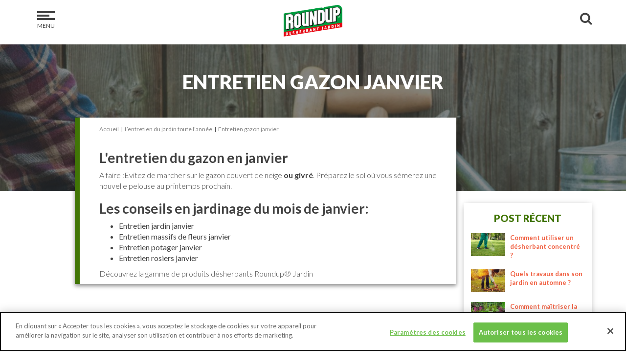

--- FILE ---
content_type: text/html; charset=UTF-8
request_url: https://www.roundup-jardin.com/entretien-du-jardin/entretien-gazon-janvier
body_size: 6815
content:
<!DOCTYPE html>
<html>
  <head>
    <meta charset="utf-8">
    <meta http-equiv="X-UA-Compatible" content="IE=edge">
    <meta name="viewport" content="width=device-width, initial-scale=1">
    <meta http-equiv="Content-Security-Policy" content="
            default-src 'self'; 
            connect-src https://voyager.azurewebsites.net/ https://maps.googleapis.com https://googleads.g.doubleclick.net/ https://roundup-jardin-privacy.my.onetrust.com/ https://geolocation.onetrust.com/ https://www.google.com/ https://region1.analytics.google.com/ https://adservice.google.com/ https://pagead2.googlesyndication.com/ https://region1.google-analytics.com/ https://cdn.cookielaw.org http://localhost:63465/ https://www.google-analytics.com/ https://stats.g.doubleclick.net/ https://rug-fr.hrocdigital.co.uk/ https://www.roundup-jardin.com/ ws://localhost:1111/ http://localhost:1111/; 
            img-src 'self' https://images.prismic.io/ data: https://www.google.co.uk/ https://www.google.fr/ https://www.google.com/ https://stats.g.doubleclick.net/ http://www.google-analytics.com/ https://maps.google.com/ https://maps.gstatic.com/ https://maps.googleapis.com/ https://www.roundup-jardin.com/ http://d33wubrfki0l68.cloudfront.net/ https://roundup.cdn.prismic.io/ https://prismic-io.s3.amazonaws.com/ http://localhost:1111/ https://rug-fr.hrocdigital.co.uk/;
            script-src 'unsafe-inline' https://googleads.g.doubleclick.net/ https://cdn.cookielaw.org https://www.youtube.com/iframe_api http://www.google-analytics.com/ http://www.googletagmanager.com/ https://cdn.polyfill.io/ http://d33wubrfki0l68.cloudfront.net/ http://localhost:1111/ https://www.roundup-jardin.com/ https://rug-fr.hrocdigital.co.uk/ https://maps.googleapis.com/ https://www.gstatic.com/ https://www.google.com/recaptcha/ https://cdn.jsdelivr.net/ https://code.jquery.com/ https://maxcdn.bootstrapcdn.com/bootstrap/3.3.7/js/bootstrap.min.js https://cdnjs.cloudflare.com/ajax/libs/OwlCarousel2/2.2.1/owl.carousel.min.js https://code.createjs.com/createjs-2015.11.26.min.js;
            style-src 'self' 'unsafe-inline' https://cdn.cookielaw.org http://d33wubrfki0l68.cloudfront.net/ http://localhost:1111/ https://www.roundup-jardin.com/ https://rug-fr.hrocdigital.co.uk/ https://maxcdn.bootstrapcdn.com/bootstrap/3.3.7/css/bootstrap.min.css https://maxcdn.bootstrapcdn.com/font-awesome/4.7.0/css/font-awesome.min.css https://fonts.googleapis.com/ https://cdnjs.cloudflare.com/ajax/libs/OwlCarousel2/2.2.1/assets/owl.carousel.min.css https://cdnjs.cloudflare.com/ajax/libs/animate.css/3.5.2/animate.min.css;
            font-src https://fonts.gstatic.com/ https://maxcdn.bootstrapcdn.com/;
            frame-src https://www.google.com/ https://www.youtube.com/ http://www.youtube.com/ ;
            media-src https://roundup.cdn.prismic.io/ https://prismic-io.s3.amazonaws.com/ http://localhost:1111/ https://rug-fr.hrocdigital.co.uk/ https://www.roundup-jardin.com/ ;
    ">
    <title>Entretien gazon janvier, entretenir son gazon et sa pelouse en janvier - Désherbant Roundup jardin</title>
    <meta name="description" content="Entretien gazon janvier, entretenir son gazon et sa pelouse en janvier. Désherbant Roundup jardin. Choisissez un produit de jardinage Roundup pour un désherbage efficace des mauvaises herbes jusqu’à la racine. Eliminez et supprimez les mauvaises herbes du jardin, allées, cours et terrasses grâce à notre gamme de désherbants concentrés et prêts à l'emploi. Désherbez avec Roundup, votre allié pour l’entretien du jardin">
    <meta name="keywords" content>
    <link rel="canonical" href="https://www.roundup-jardin.com/entretien-du-jardin/entretien-gazon-janvier">
    <link rel="alternate" hreflang="en-GB" href="https://www.roundup-garden.com">
    <link rel="alternate" hreflang="fr-FR" href="https://www.roundup-jardin.com/entretien-du-jardin/entretien-gazon-janvier">
    <link rel="alternate" hreflang="de-DE" href="https://www.roundup-garten.de">
    <link rel="alternate" hreflang="de-CH" href=" https://www.roundup-garten.ch">
    <link rel="alternate" hreflang="es-ES" href=" https://www.roundup-jardin.es">
    <link rel="alternate" hreflang="nl-NL" href="https://www.roundup-tuin.nl">
    <link rel="alternate" hreflang="nl-BE" href="https://www.roundup-tuin.be">
    <link rel="alternate" hreflang="fr-BE" href="https://www.roundup-jardin.be">
    <link rel="alternate" hreflang="pt-PT" href="https://www.roundup-jardim.pt/">
    <link rel="alternate" hreflang="cz" href="https://www.roundup-garden.cz">
    <link rel="alternate" hreflang="dk" href="https://www.roundup.dk">
    <link rel="alternate" hreflang="pl" href="https://www.roundup-garden.pl">
    <link rel="alternate" hreflang="en-AU" href="https://www.roundup.com.au">
    <link rel="alternate" hreflang="en-NZ" href="https://roundup-garden.co.nz">
    <link rel="alternate" hreflang="en-ZA" href="https://www.roundup-garden.co.za">
    <link rel="alternate" hreflang="se" href="https://www.info-roundup.se">
    <link rel="alternate" hreflang="ru" href="https://www.roundup-garden.ru"><!-- Insert any HTML header content here -->
    <link rel="shortcut icon" href="/favicon.ico" type="image/x-icon">
    <link href="https://maxcdn.bootstrapcdn.com/font-awesome/4.7.0/css/font-awesome.min.css" rel="preload" as="style" onload="this.rel='stylesheet'" integrity="sha384-wvfXpqpZZVQGK6TAh5PVlGOfQNHSoD2xbE+QkPxCAFlNEevoEH3Sl0sibVcOQVnN" crossorigin="anonymous">
    <link href="https://fonts.googleapis.com/css?family=Lato:300,300i,400,400i,700,700i,900,900i|Josefin+Sans:300,300i,400,400i,600,600i,700,700i&display=swap" rel="preload" as="style" onload="this.rel='stylesheet'">
    <link rel="stylesheet" href="/css/compiled.min.css">
    <link rel="preload" as="style" onload="this.rel='stylesheet'" type="text/css" href="/css/app.css?v=20231412">
    <script src="https://www.google.com/recaptcha/api.js"></script><!-- Google Tag Manager -->
    <script>(function(w,d,s,l,i){w[l]=w[l]||[];w[l].push({'gtm.start':
        new Date().getTime(),event:'gtm.js'});var f=d.getElementsByTagName(s)[0],
        j=d.createElement(s),dl=l!='dataLayer'?'&l='+l:'';j.async=true;j.src=
        'https://www.googletagmanager.com/gtm.js?id='+i+dl;f.parentNode.insertBefore(j,f);
        })(window,document,'script','dataLayer','GTM-NZ7VT3S');</script><!-- End Google Tag Manager --></head>
  <body class="darker header-banner"><!-- Google Tag Manager (noscript) -->
    <noscript><iframe src=“https://www.googletagmanager.com/ns.html?id=GTM-NZ7VT3S”
        height=“0” width=“0” style=“display:none;visibility:hidden”></iframe></noscript><!-- End Google Tag Manager (noscript) -->
    <header>
      <nav id="nav-header" class="navbar navbar-default">
        <div class="container">
          <div class="row border-bottom-white extra-padding-top-10 extra-padding-bottom-10 nav-header-inner">
            <div class="col-xs-4 nav-header-content">
              <button class="btn-menu uppercase transition-02"><span class="transition-02"></span><span class="transition-02"></span><span class="transition-02"></span>Menu</button>
            </div>
            <div class="col-xs-4">
              <a href="/">
                <img src="/img/logo.png" width="120" height="65" alt="Désherbant Roundup®" class="transition-02 header-logo margin-auto img-responsive">
              </a>
            </div>
            <div class="col-xs-4 nav-header-content align-right">
              <div id="nav-search">
                <form id="nav-site-search-form">
                  <input name="q" id="nav-site-search" placeholder="Recherche... " type="text">
                  <i class="fa fa-search transition-02" aria-hidden="true"></i>
                </form>
              </div>
            </div>
          </div>
        </div>
      </nav>
    </header>
    <div id="menu-overlay">
      <div class="container"><div class="row border-bottom-thin-lightgrey extra-padding-bottom-10 extra-padding-top-10 extra-padding-bottom-10 nav-header-inner">
          <div class="col-xs-4 nav-header-content">
            <button class="btn-menu uppercase"><span></span><span></span><span></span>Menu</button>
          </div>
          <div class="col-xs-4">
            <a href="/">
              <img src="/img/logo.png" width="120" height="65" alt="Désherbant Roundup®" class="header-logo margin-auto img-responsive">
            </a>
          </div>
          <div class="col-xs-4 nav-header-content align-right">
            <button class="btn-close uppercase">
              <i class="fa fa-times" aria-hidden="true"></i>
            </button>
          </div>
        </div><div class="row row-eqheight extra-padding-top-40">
          <div class="col-sm-3 menu-overlay-item">
            <ul>
              <li class="menu-heading">
                <a href="/les-bonnes-pratiques-du-desherbage">
                                        Les bonnes pratiques du désherbage
                                    </a>
              </li>
              <li>
                <a href="/desherbant-facile-utilisation">
                                                    La bonne application et le bon dosage <i class="fa fa-angle-right" aria-hidden="true"></i></a>
              </li>
              <li>
                <a href="/desherber-au-bon-moment">
                                                    Le bon moment pour désherber <i class="fa fa-angle-right" aria-hidden="true"></i></a>
              </li>
              <li>
                <a href="/le-bon-desherbant-au-bon-endroit">
                                                    Le bon produit au bon endroit <i class="fa fa-angle-right" aria-hidden="true"></i></a>
              </li>
              <li>
                <a href="/les-precautions-a-prendre-pour-desherber">
                                                    Les précautions à respecter <i class="fa fa-angle-right" aria-hidden="true"></i></a>
              </li>
            </ul><!-- </else> --><!-- index starts at 0 --></div>
          <div class="col-sm-3 menu-overlay-item">
            <ul>
              <li class="menu-heading">
                <a href="/produit-jardinage">
                                        Nos désherbants biocontrôles
                                    </a>
              </li>
              <li>
                <a href="/produit-jardinage/desherbants-polyvalents">
                                                    Desherbant polyvalent <i class="fa fa-angle-right" aria-hidden="true"></i></a>
              </li>
              <li>
                <a href="/produit-jardinage/desherbants-prets-a-emploi">
                                                    Desherbant prêt à l’emploi <i class="fa fa-angle-right" aria-hidden="true"></i></a>
              </li>
              <li>
                <a href="/produit-jardinage/desherbants-alles-cours-terrasses">
                                                    Desherbant allées, cours et terasses <i class="fa fa-angle-right" aria-hidden="true"></i></a>
              </li>
              <li>
                <a href="/produit-jardinage/desherbants-concentres">
                                                    Desherbant concentrés <i class="fa fa-angle-right" aria-hidden="true"></i></a>
              </li>
              <li>
                <a href="/produit-jardinage/desherbant-anti-mousses">
                                                    Desherbant anti-mousses <i class="fa fa-angle-right" aria-hidden="true"></i></a>
              </li>
              <li>
                <a href="/news/quest-ce-qu-un-desherbant-biocontrole">
                                                    Qu’est ce qu’un désherbant biocontrole ? <i class="fa fa-angle-right" aria-hidden="true"></i></a>
              </li>
            </ul><!-- </else> --><!-- index starts at 0 --></div>
          <div class="col-sm-3 menu-overlay-item">
            <ul>
              <li class="menu-heading">
                <a href="/help-and-advice">
                                        Aide et conseils
                                    </a>
              </li>
              <li>
                <a href="/toutes-les-mauvaises-herbes">
                                                    Guide des mauvaises herbes <i class="fa fa-angle-right" aria-hidden="true"></i></a>
              </li>
              <li>
                <a href="/news">
                                                    Articles et conseils <i class="fa fa-angle-right" aria-hidden="true"></i></a>
              </li>
              <li>
                <a href="/faqs">
                                                    Questions les plus fréquentes <i class="fa fa-angle-right" aria-hidden="true"></i></a>
              </li>
              <li>
                <a href="/quel-produit-roundup">
                                                    Quel produit Roundup® ? <i class="fa fa-angle-right" aria-hidden="true"></i></a>
              </li>
              <li>
                <a href="/video">
                                                    Vidéos <i class="fa fa-angle-right" aria-hidden="true"></i></a>
              </li>
              <li>
                <a href="/contactez-nous">
                                                    Contactez-nous <i class="fa fa-angle-right" aria-hidden="true"></i></a>
              </li>
              <li>
                <a href="/ou-acheter-roundup">
                                                    Store locator <i class="fa fa-angle-right" aria-hidden="true"></i></a>
              </li>
            </ul><!-- </else> --><!-- index starts at 0 --></div>
          <div class="col-sm-3 menu-overlay-item">
            <ul>
              <li class="menu-heading">
                <a href="/ou-acheter-roundup">
                                        Où acheter Roundup® ?
                                    </a>
              </li>
              <li class="menu-heading sub-linked-heading">
                <a href="https://promos-desherbants.fr/" target="_blank" rel="noopener noreferrer">
                                            Les offres Roundup <i class="fa fa-angle-right" aria-hidden="true"></i></a>
              </li>
            </ul><!-- </else> --><!-- index starts at 0 -->
            <div class="social-inline"></div>
          </div>
        </div></div>
    </div>
    <div id="page-header" class="bg-cover" style="background-image:url('/img/bg-header.jpg')">
      <div class="container">
        <div class="row">
          <div class="col-sm-8 align-center page-header-content center-block">
            <h1 class="uppercase page-header-no-subheading" style="font-size:40px;">Entretien gazon janvier</h1>
          </div>
        </div>
      </div>
    </div>
    <div class="container">
      <div class="row relative" id="faqs-content">
        <div class="col-sm-8 col-sm-offset-1 extra-padding-left-40 extra-padding-right-40 page-content-overlay extra-margin-bottom-30 border-left-green  box-shadow-leftbottomright ">
          <div class="clearfix" id="breadcrumbs-wrap">
            <div class="col-sm-12" id="breadcrumbs">
              <ol itemscope itemtype="http://schema.org/BreadcrumbList"><li itemprop="itemListElement" itemscope itemtype="http://schema.org/ListItem">
                  <a itemprop="item" href="https://www.roundup-jardin.com">
                    <span itemprop="name">Accueil</span>
                  </a>
                  <meta itemprop="position" content="1">
                </li> |
                            <li itemprop="itemListElement" itemscope itemtype="http://schema.org/ListItem">
                  <a itemprop="item" href="/entretien-du-jardin">
                    <span itemprop="name">L’entretien du jardin toute l’année</span>
                  </a>
                  <meta itemprop="position" content="2">
                </li> |
                            <li itemprop="itemListElement" itemscope itemtype="http://schema.org/ListItem">
                  <a itemprop="item" href="/entretien-du-jardin/entretien-gazon-janvier">
                    <span itemprop="name">Entretien gazon janvier</span>
                  </a>
                  <meta itemprop="position" content="3">
                </li></ol>
            </div>
          </div>
          <div class="row">
            <div class="col-sm-12 faqs-content"><div class="content-loader">
                <div class="content-placeholder">
                  <div>
                    <span></span>
                  </div>
                  <div>
                    <span></span>
                  </div>
                  <div>
                    <span></span>
                  </div>
                  <div>
                    <span></span>
                  </div>
                </div>
                <div class="content-container">
                  <div id="locations_list"></div>
                  <div id="main_content"></div>
                </div>
              </div></div>
          </div>
        </div>
        <div class="col-sm-3"><div class="small-module module module-recent-post">
            <p class="h5 green-text bolder align-center ">Post récent</p>
            <div class="recent-post">
              <div class="col-sm-4 recent-post-col">
                <a href="/news/comment-utiliser-un-desherbant-concentre">
                  <img src="https://images.prismic.io/roundup/3b04e50b-089b-4f3d-8f79-5df1b55886d1_shutterstock_1785842078.jpg?auto=compress,format" alt="Comment utiliser un désherbant concentré ?" class="img-responsive center-block">
                </a>
              </div>
              <div class="col-sm-8 recent-post-col">
                <a href="/news/comment-utiliser-un-desherbant-concentre">Comment utiliser un désherbant concentré ?</a>
              </div>
            </div>
            <div class="recent-post">
              <div class="col-sm-4 recent-post-col">
                <a href="/news/quels-travaux-dans-son-jardin-en-automne">
                  <img src="https://images.prismic.io/roundup/a7fd6cdd-bc6f-4432-b6c7-c31c164e708f_shutterstock_687798433.jpg?auto=compress,format" alt="Quels travaux dans son jardin en automne ?" class="img-responsive center-block">
                </a>
              </div>
              <div class="col-sm-8 recent-post-col">
                <a href="/news/quels-travaux-dans-son-jardin-en-automne">Quels travaux dans son jardin en automne ?</a>
              </div>
            </div>
            <div class="recent-post">
              <div class="col-sm-4 recent-post-col">
                <a href="/news/comment-maitriser-la-repousse-des-mauvaises-herbes">
                  <img src="https://images.prismic.io/roundup/2fc3179b-9029-49d2-a072-35e7ce440526_shutterstock_1009107451.jpg?auto=compress,format" alt="Comment maîtriser la repousse des mauvaises herbes ?" class="img-responsive center-block">
                </a>
              </div>
              <div class="col-sm-8 recent-post-col">
                <a href="/news/comment-maitriser-la-repousse-des-mauvaises-herbes">Comment maîtriser la repousse des mauvaises herbes ?</a>
              </div>
            </div>
          </div><div class="small-module module align-center">
            <p class=" h5 green-text bolder">Vidéos conseillées</p>
            <div class="module-content module-height-175 extra-margin-bottom-15 bg-cover box-shadow-small" style="background-image:url('https://images.prismic.io/roundup/0d4b816d-6827-49e5-ad5f-8318cbb7f5f4_capture+roundup+video.JPG?auto=compress,format')">
              <a href="/videos/roundup-desherbant-concentre-polyvalent-guide-dutilisation" class="module-link uppercase">
                <div class="align-center module-summary box-shadow-bottom-inset">
                  <span class="glyphicon glyphicon-play"></span>
                  <span class="align-left module-title border-bottom-white">
                            Roundup® Désherbant concentré polyvalent guide d’utilisation 
                            </span>
                </div>
              </a>
            </div>
            <div class="module-content module-height-175 extra-margin-bottom-15 bg-cover box-shadow-small" style="background-image:url('https://images.prismic.io/roundup/0cee6475c0a84eb8195743805f98ed4c78184d5d_desherbant-en-tubes-concentres-predoses-fr-fr.jpg?auto=compress,format')">
              <a href="/videos/desherbant-en-tubes-concentres-predoses" class="module-link uppercase">
                <div class="align-center module-summary box-shadow-bottom-inset">
                  <span class="glyphicon glyphicon-play"></span>
                  <span class="align-left module-title border-bottom-white">
                            Désherbant en tubes concentrés & prédosés 
                            </span>
                </div>
              </a>
            </div>
          </div></div>
      </div>
    </div>
    <div class="module pb-0">
      <div class="container">
        <p class="module-heading uppercase text-center">Articles Pertinents </p>
      </div>
      <div id="related-content">
        <div class="container">
          <div class="row">
            <div class="col-sm-4 border-right-thin-white">
              <div class="related-content">
                <a href="/news/les-bonnes-pratiques-du-desherbage">
                  <span class="related-slide-left">Les bonnes pratiques du désherbage</span>
                  <p class="related-slide-right">
                                            Les bonnes pratiques du désherbage
                                            <img src="/img/btn-icon-plus.png" class="img-responsive"></p>
                  <div class="related-slide-bottom">
                                            <p>Trois grands principes de bonnes pratiques sont à appliquer pour désherber efficacement et dans de bonnes conditions de sécurité pour vous et l’environnement</p>
                                        </div>
                </a>
              </div>
            </div>
            <div class="col-sm-4 border-right-thin-white">
              <div class="related-content">
                <a href="/guide-de-stockage">
                  <span class="related-slide-left">Guide de stockage</span>
                  <p class="related-slide-right">
                                            Guide de stockage
                                            <img src="/img/btn-icon-plus.png" class="img-responsive"></p>
                  <div class="related-slide-bottom">
                                            <p>Guide de stockage et d’élimination du produit</p>
                                        </div>
                </a>
              </div>
            </div>
          </div>
        </div>
      </div>
    </div>
    <div class="footer-additional">
      <div class="container">
        <div class="center-block">
          <div id="footer-expander-header">
            <a href="#">
              <i class="fa fa-plus" aria-hidden="true"></i>
            </a>
          </div>
          <div id="footer-menu-wrap-2" style="display:none">
            <h2>Entretien gazon janvier, entretenir son gazon et sa pelouse en janvier</h2>
          </div>
        </div>
      </div>
    </div>
    <footer>
      <div id="footer-grey">
        <div class="container">
          <div class="row align-center"></div>
          <div class="row align-center hidden-xs">
            <div class="equal-list footer-content-nav">
              <div class="col-sm-10 center-block">
                <ul>
                  <li class="uppercase">
                    <a href="/">Accueil</a>
                  </li>
                </ul>
              </div>
            </div>
          </div>
          <div class="row align-center extra-margin-bottom-20">
            <div class="col-sm-7 col-xs-8 center-block" id="footer-expander">
              <a href="#" class="active">Explorateur<i class="fa fa-minus" aria-hidden="true"></i></a>
            </div>
          </div>
          <div class="row" id="footer-menu-wrap">
            <div class="col-sm-3 footer-menu">
              <h3 class="footer-sub-header">Conseil désherbage</h3>
              <ul>
                <li>
                  <a href="/guide-de-stockage">Guide de stockage Roundup®</a>
                </li>
                <li>
                  <a href="/la-methode-desherbage-roundup">La méthode désherbage Roundup®</a>
                </li>
                <li>
                  <a href="/faqs">Questions les plus fréquentes</a>
                </li>
                <li>
                  <a href="/les-bonnes-pratiques-du-desherbage">Les bonnes pratiques Roundup®</a>
                </li>
                <li>
                  <a href="/desherber-au-bon-moment">Le bon moment pour désherber</a>
                </li>
                <li>
                  <a href="/le-bon-desherbant-au-bon-endroit">Le bon desherbant au bon endroit</a>
                </li>
                <li>
                  <a href="/desherbant-facile-utilisation">La bonne application Roundup®</a>
                </li>
                <li>
                  <a href="/desherbage/supprimer-les-mauvaises-herbes">Enlever les mauvaises herbes</a>
                </li>
              </ul>
            </div>
            <div class="col-sm-3 footer-menu">
              <h3 class="footer-sub-header">Nos désherbants</h3>
              <ul>
                <li>
                  <a href="/quel-produit-roundup">Quel désherbant Roundup®?</a>
                </li>
                <li>
                  <a href="/produit-jardinage">Tous nos désherbants</a>
                </li>
              </ul>
            </div>
            <div class="col-sm-3 footer-menu">
              <h3 class="footer-sub-header">Les mauvaises herbes</h3>
              <ul>
                <li>
                  <a href="/toutes-les-mauvaises-herbes?filter=dans-la-pelouse">Mauvaises herbes de la pelouse</a>
                </li>
                <li>
                  <a href="/toutes-les-mauvaises-herbes?filter=mauvaises-herbes-difficiles">Mauvaises herbes difficiles</a>
                </li>
                <li>
                  <a href="/toutes-les-mauvaises-herbes?filter=dans-les-allees-et-terrasses">Dans les allées et terrasses</a>
                </li>
                <li>
                  <a href="/toutes-les-mauvaises-herbes?filter=mauvaises-herbes-nocives">Mauvaises herbes nocives</a>
                </li>
              </ul>
            </div>
            <div class="col-sm-3 footer-menu">
              <h3 class="footer-sub-header">Projets désherbage</h3>
              <ul>
                <li>
                  <a href="/mentions-legales">Mentions légales Roundup®</a>
                </li>
                <li>
                  <a href="/desherber">Désherber</a>
                </li>
                <li>
                  <a href="/desherbage">Désherbage</a>
                </li>
                <li>
                  <a href="/conseil-entretien-jardin">Conseil entretien jardin</a>
                </li>
                <li>
                  <a href="/plan-du-site">Plan du site</a>
                </li>
                <li>
                  <a href="/eliminer-les-mauvaises-herbes">Eliminer les mauvaises herbes</a>
                </li>
                <li>
                  <a href="/entretien-du-jardin">L’entretien du jardin toute l’année</a>
                </li>
                <li>
                  <a href="/entretenir-son-jardin">Entretenir son jardin avec Roundup®</a>
                </li>
                <li>
                  <a href="/ou-acheter-roundup">Acheter un desherbant Roundup®</a>
                </li>
                <li>
                  <a href="/contactez-nous">Contactez Roundup®</a>
                </li>
                <li>
                  <a href="/politiquerelative-aux-donnees-personnelles">Politique relative aux données personnelles</a>
                </li>
              </ul>
            </div>
          </div>
          <div class="row align-center">
            <div class="col-sm-6 col-xs-11 center-block" id="footer-contact">
              <p>
                <strong>Pour les demandes consommateurs, <a href="mailto:france.consumer@evergreengarden.com">cliquez ici</a> ou appelez le <a href="tel:0800097097">0800 097 097</a><br>Service consommateurs: Evergreen Garden Care France SAS. 4 allée des Séquoias – 69 760 Limonest - FRANCE .</strong>
              </p>
              <div style="display: none;" itemscope itemtype="https://schema.org/Organization"><span itemprop="name">Evergreen Garden Care France SAS</span><div itemprop="address" itemscope itemtype="https://schema.org/PostalAddress">Main address:<span itemprop="streetAddress">4 allée des Séquoias</span><span itemprop="postalCode">69 760</span><span itemprop="addressLocality">Limonest,France</span>,</div>Tel:<span itemprop="telephone">0800 097 097</span>,E-mail: <span itemprop="email">france.consumer@evergreengarden.com</span></div>
              <ul></ul>
            </div>
          </div>
        </div>
      </div>
      <div id="footer-white">
        <div class="container">
          <div class="row">
            <div class="col-sm-6">
              <p>Adresse: Evergreen Garden Care France SAS. 4 allée des Séquoias – 69 760 Limonest - FRANCE. Roundup® est une marque enregistrée et utilisée sous licence. ALEAVI®  est une marque déposée de Belchim Crop Protection.<br>Website Hosting: HROC Ltd. 8 Wake Green Rd, Birmingham, West Midlands B13 9EZ Telephone: +44(0)121 454 9707</p>
              <p>Utilisez les produits phytopharmaceutiques et biocides avec précaution. Avant toute utilisation, lisez l’étiquette et les informations concernant le produit.<br>*Formule de Biocontrôle au titre des articles L253-5 et L253-7 du code rural et de la pêche maritime</p>
              <p><a href="/roundup-mentions-legales">Mentions légales</a> | <a href="/politiquerelative-aux-donnees-personnelles">Politique relative aux données personnelles</a></p>
            </div>
            <div class="col-sm-6 align-right">
              <p>© <strong>Copyright Roundup® 2021. </strong>All rights reserved.<br>Design and development by HROC </p>
            </div>
          </div>
        </div>
      </div><!-- shared footer here --></footer>
    <div id="show-on-small" class="show-on-small"></div>
    <script src="https://code.jquery.com/jquery-3.2.1.min.js" integrity="sha256-hwg4gsxgFZhOsEEamdOYGBf13FyQuiTwlAQgxVSNgt4=" crossorigin="anonymous"></script>
    <script src="https://maxcdn.bootstrapcdn.com/bootstrap/3.3.7/js/bootstrap.min.js" integrity="sha384-Tc5IQib027qvyjSMfHjOMaLkfuWVxZxUPnCJA7l2mCWNIpG9mGCD8wGNIcPD7Txa" crossorigin="anonymous"></script>
    <script src="/vendor/js/jquery.vide.min.js"></script>
    <script src="https://cdnjs.cloudflare.com/ajax/libs/OwlCarousel2/2.2.1/owl.carousel.min.js"></script>
    <script src="https://code.createjs.com/createjs-2015.11.26.min.js"></script>
    <script src="https://cdn.jsdelivr.net/npm/jquery-validation@1.17.0/dist/jquery.validate.min.js"></script><!--<script src="/vendor/js/loading-page-v6.js"></script>-->
    <script src="https://cdn.polyfill.io/v2/polyfill.min.js"></script>
    <script src="/vendor/js/shuffle.min.js"></script>
    <script src="/vendor/js/jquery.sticky-kit.min.js"></script>
    <script src="/vendor/js/fuse.js"></script>
    <script src="/vendor/js/lazysizes.min.js" async></script>
    <script src="/vendor/js/app.js"></script>
    <script>
        var thisPage = {"slug":"entretien-gazon-janvier","TitleText":"Entretien gazon janvier","PageUrl":"/entretien-du-jardin/entretien-gazon-janvier","MainImageAlt":"","Display":false,"SEO":{"title":"Entretien gazon janvier, entretenir son gazon et sa pelouse en janvier - Désherbant Roundup jardin","description":"Entretien gazon janvier, entretenir son gazon et sa pelouse en janvier. Désherbant Roundup jardin. Choisissez un produit de jardinage Roundup pour un désherbage efficace des mauvaises herbes jusqu’à la racine. Eliminez et supprimez les mauvaises herbes du jardin, allées, cours et terrasses grâce à notre gamme de désherbants concentrés et prêts à l'emploi. Désherbez avec Roundup, votre allié pour l’entretien du jardin","keywords":"","canonical":"https://www.roundup-jardin.com/entretien-du-jardin/entretien-gazon-janvier","footerHeader":"Entretien gazon janvier, entretenir son gazon et sa pelouse en janvier"},"LatestPublishDate":"2019-02-13"};
        var pageLoader = onLoadRequest();
        function pageRender(data){
            // RenderPage through here...
            var content = "";
            var imageDescription = "";
            if(data != null && data != ""){
                var jsonData = JSON.parse(data);
                if(jsonData != ""){

                    if(jsonData.MainContent != "" && jsonData.MainContent != null){
                        content = jsonData.MainContent;
                    }
                    if(jsonData.SecondaryContent != "" && jsonData.SecondaryContent != null){
                        imageDescription = jsonData.SecondaryContent
                    }
                }
                // renders content onto page
                contentRender(content, imageDescription);
                // remove loader when page is rendered
                contentLoaded()
            }
            else{
                contentLoaded()
            }
        }
        function contentRender(Content, LocationList){
            if(Content != ""){
                // send to prismic to be rewrite
                document.getElementById("main_content").innerHTML = Content;
            }
            if(LocationList != ""){
                document.getElementById("locations_list").innerHTML = LocationList;
            }
        }
        function contentLoaded (){
            var loader = document.getElementsByClassName("content-loader");
            for(var i = 0; i < loader.length; i++)
            {
                loader[i].className += " load-complete";
            }
        }
        function onLoadRequest(){
            var httpRequest = new XMLHttpRequest();
            var httpData = "Uid=" + thisPage.slug + "-fr-fr" + "&PageType=maintenance_page&Language=fr-fr";
            httpRequest.open('POST', 'https://voyager.azurewebsites.net/api/values', true);
            //httpRequest.send();

            //Send the proper header information along with the request
            httpRequest.setRequestHeader('Content-type', 'application/x-www-form-urlencoded');

            httpRequest.onreadystatechange = function() {
                if (this.readyState == 4 && this.status == 200) {
                    var myArr = JSON.parse(this.responseText);
                    pageRender(myArr);
                }
            };
            httpRequest.send(httpData);
            //return httpRequest.responseText;
        }  
    </script><!-- include footer HTML here --></body>
</html>


--- FILE ---
content_type: text/css; charset=UTF-8
request_url: https://www.roundup-jardin.com/css/app.css?v=20231412
body_size: 10602
content:
body,module-faq-related-productsmodule-faq-related-productsmodule-faq-related-productshtml{height:100%;width:100%}body{font-family:Lato,sans-serif;font-size:15px;color:#414141;-webkit-font-smoothing:antialiased!important;-moz-osx-font-smoothing:grayscale!important}p{font-weight:300}*{outline:none}a{-webkit-transition:all .35s;transition:all .35s;color:#f05f40}.pb-0{padding-bottom:0!important}a:focus,a:hover{color:#eb3812;text-decoration:none}::-moz-selection{color:#fff;text-shadow:none;background:#fc373a}::selection{color:#fff;text-shadow:none;background:#fc373a}img::selection{color:#fff;background:transparent}img::-moz-selection{color:#fff;background:transparent}body{webkit-tap-highlight-color:#fc373a;padding-top:91px}h1,h2,h3,h4,h5{font-weight:700}h2{font-size:28px}h1.faq,h2.faq{font-size:47px;color:#417505;font-weight:600;margin:20px 0}h3{font-size:30px}h4{font-size:20px}.green-text{color:#417505}.margin-auto{margin:0 auto}.align-left{text-align:left}.align-center{text-align:center}.align-right{text-align:right}.align-middle{display:-webkit-box;display:-ms-flexbox;display:flex;-webkit-box-align:center;-ms-flex-align:center;align-items:center}.center-block{float:none}.uppercase{text-transform:uppercase}.border-bottom-white{padding-bottom:10px;border-bottom:1px solid hsla(0,0%,100%,.7)}.border-left-thin-white{border-left:1px solid #fff}.border-right-thin-white{border-right:1px solid #fff}.border-right-thin-white:first-child{border-left:1px solid #fff}.border-bottom-grey{padding-bottom:10px;border-bottom:1px solid #414141}.border-bottom-darkgrey{border-bottom:2px solid #a0a0a0}.border-bottom-thin-lightgrey{border-bottom:1px solid hsla(0,0%,55%,.5)}.border-left-green{border-left:10px solid #417505}.margin-pull-up-105{margin-top:-105px}.extra-margin-top-10{margin-top:10px}.extra-margin-top-15{margin-top:15px}.extra-margin-top-20{margin-top:20px!important}.extra-margin-top-30{margin-top:30px}.extra-margin-bottom-5{margin-bottom:5px}.extra-margin-bottom-10{margin-bottom:10px!important}.extra-margin-bottom-15{margin-bottom:15px}.extra-margin-bottom-20{margin-bottom:20px!important}.extra-margin-bottom-25{margin-bottom:25px}.extra-margin-bottom-30{margin-bottom:30px}.extra-margin-left-10{margin-left:10px!important}.extra-margin-left-15{margin-left:15px!important}.extra-margin-left-20{margin-left:20px!important}.no-padding{padding:0!important}.no-padding-left{padding-left:0}.no-padding-right{padding-right:0}.no-padding-bottom{padding-bottom:0!important}.no-padding-top{padding-top:0!important}.no-margin-top{margin-top:0}.extra-padding-left-10{padding-left:10px}.extra-padding-left-20{padding-left:20px!important}.extra-padding-left-30{padding-left:30px!important}.extra-padding-left-35{padding-left:35px}.extra-padding-left-40{padding-left:40px}.extra-padding-right-10{padding-right:10px}.extra-padding-right-20{padding-right:20px}.extra-padding-right-30{padding-right:30px}.extra-padding-right-35{padding-right:35px}.extra-padding-right-40{padding-right:40px}.extra-padding-top-10{padding-top:10px!important}.extra-padding-top-20{padding-top:20px!important}.extra-padding-top-30{padding-top:30px}.extra-padding-top-40{padding-top:40px}.extra-padding-top-50{padding-top:50px}.extra-padding-bottom-10{padding-bottom:10px!important}.extra-padding-bottom-20{padding-bottom:20px}.extra-padding-bottom-30{padding-bottom:30px}.extra-padding-bottom-40{padding-bottom:40px}.flip-180{-webkit-transform:rotateY(-180deg);transform:rotateY(-180deg)}.content-white{color:#fff}.no-select{-webkit-touch-callout:none;-webkit-user-select:none;-moz-user-select:none;-ms-user-select:none;user-select:none}.box-shadow-bottom{-webkit-box-shadow:inset 0 -200px 24px -27px rgba(0,0,0,.3);box-shadow:inset 0 -200px 24px -27px rgba(0,0,0,.3)}.box-shadow-bottom-inset{-webkit-box-shadow:inset 0 -50px 60px -17px rgba(0,0,0,.7);box-shadow:inset 0 -50px 60px -17px rgba(0,0,0,.7)}.box-shadow-bottom-inset-sm{-webkit-box-shadow:inset 0 -152px 148px -83px rgba(0,0,0,.7);box-shadow:inset 0 -152px 148px -83px rgba(0,0,0,.7)}.box-shadow-bottom-inset-md{-webkit-box-shadow:inset 0 -245px 37px -83px rgba(0,0,0,.7);box-shadow:inset 0 -245px 37px -83px rgba(0,0,0,.7)}.box-shadow-bottom-inset-lg{-webkit-box-shadow:inset 0 -262px 128px -83px rgba(0,0,0,.7);box-shadow:inset 0 -262px 128px -83px rgba(0,0,0,.7)}.box-shadow-small{-webkit-box-shadow:2px 4px 12px -1px rgba(0,0,0,.44);box-shadow:2px 4px 12px -1px rgba(0,0,0,.44)}.box-shadow-leftbottomright{-webkit-box-shadow:0 4px 8px rgba(0,0,0,.45);box-shadow:0 4px 8px rgba(0,0,0,.45)}.page-content-overlay{margin-top:-150px;background-color:#fff;position:relative;z-index:200}.page-content-overlay-input{margin-top:-115px}.page-content-overlay-video{margin-top:-100px}.page-content-overlay-small{margin-top:-70px}.bg-tough{background-color:#003563}.bg-total{background-color:#1897da}.bg-path{background-color:#999}.bg-green-solid{background-color:#417505}.bg-green{position:relative;background:-webkit-gradient(linear,left top,right top,color-stop(23%,#417505),color-stop(31%,#3a6904),to(transparent));background:linear-gradient(90deg,#417505 23%,#3a6904 31%,transparent);filter:progid:DXImageTransform.Microsoft.gradient(startColorstr="#417505",endColorstr="rgba(0, 0, 0, 0)",GradientType=1)}.bg-cover{background-position:50%;background-repeat:no-repeat;background-color:transparent;background-size:cover}.bold{font-weight:700!important}.bolder{font-weight:900}.small-print{font-size:12px}.block,.inline{display:inline-block}.relative{position:relative}.static{position:static}.overflow-hide{overflow:hidden}.absolute{position:absolute}.show-on-small{display:none!important}.ul-greentick,.ul-greentick ul{padding:0;margin:5px 0;list-style:none;clear:both;width:100%}.ul-greentick li{padding:3px 5px 3px 30px;background:transparent url(../img/bullet-green-tick.png) no-repeat 0}.ul-greenarrow li{padding:3px 5px 3px 30px;background:transparent url(../img/bullet-green-arrow.png) no-repeat 0}#map-loader{height:630px;padding:200px 0}.hub-map #map-loader{height:300px;padding:20px 0}.loader,.loader:after{border-radius:50%;width:160px;height:160px}.loader{margin:0 auto;font-size:10px;position:relative;text-indent:-9999em;border-top:1.1em solid rgba(65,117,5,.2);border-right:1.1em solid rgba(65,117,5,.2);border-bottom:1.1em solid rgba(65,117,5,.2);border-left:1.1em solid #417505;-webkit-transform:translateZ(0);transform:translateZ(0);-webkit-animation:a 1.1s infinite linear;animation:a 1.1s infinite linear}@-webkit-keyframes a{0%{-webkit-transform:rotate(0deg);transform:rotate(0deg)}to{-webkit-transform:rotate(1turn);transform:rotate(1turn)}}@keyframes a{0%{-webkit-transform:rotate(0deg);transform:rotate(0deg)}to{-webkit-transform:rotate(1turn);transform:rotate(1turn)}}.ul-two-col{-o-columns:2;-webkit-columns:2;columns:2;padding-bottom:20px}.ul-three-col ul{-o-columns:3;-webkit-columns:3;columns:3}.transition-02{-webkit-transition:all .2s ease;transition:all .2s ease}.transition-04{-webkit-transition:all .4s ease;transition:all .4s ease}#loader{position:fixed;left:0;top:0;right:0;width:100%;height:100%;background:#fff;z-index:2000;text-align:center}.btn-menu{border:none;background:none;font-size:12px;color:#fff}.btn-menu span{display:block;height:4px;background:#fff;margin-bottom:3px;width:100%}.btn-menu span:nth-child(2){width:70%}.btn-success{border:2px solid #305d32;background:hsla(0,0%,100%,.6);color:#305d32;border-radius:20px;padding:6px 18px;font-size:17px;font-weight:700;-webkit-transition:all .35s;transition:all .35s;display:inline-block;white-space:nowrap;text-align:center;position:relative;left:0;right:0;z-index:1}.btn-success:after{content:" ";width:100%;height:100%;position:absolute;top:0;left:0;border-radius:30px;-webkit-transition:.3s linear;transition:.3s linear;z-index:-2}.btn-success:hover:after{height:calc(100% + 10px);width:calc(100% + 10px);left:-7px;top:-7px;background:hsla(0,0%,80%,.84)}.btn-success:hover{color:#fff;border:2px solid #305d32}.btn-success .location_search_skew,.btn-success .skew{overflow:hidden;position:absolute;width:100%;height:100%;top:-7%;left:-1%;border-radius:30px}.btn-success .location_search_skew:after,.btn-success .skew:after{content:"";position:absolute;top:0;left:-3.5%;width:0;height:100%;background:#305d32;-webkit-transition:.3s linear;transition:.3s linear;-webkit-transform:skew(-40deg);transform:skew(-40deg);z-index:2}.btn-success:hover .location_search_skew:after,.btn-success:hover .skew:after{width:110%;z-index:-1}.btn-wide-padding{padding-left:35px;padding-right:35px}.btn-lrg-padding{padding:8px 50px}.btn-tall-padding{padding:8px 20px}.btn-primary .location_search_skew:after,.btn-primary .skew:after{background:#3c75a7}.btn-primary{color:#3c75a7}.btn-primary,.btn-primary:hover{border:2px solid #3c75a7}.btn-img-right img{margin-left:10px}.btn-img-left img,.btn-img-right img{display:inline-block;vertical-align:top}.btn-img-left img{margin-right:10px}.btn-two-line{font-size:15px;text-decoration:none;display:inline-block;color:#414141;line-height:16px;margin-bottom:10px}.btn-two-line span{display:inline-block;padding-top:10px}.btn-two-line strong{display:block;font-weight:900}.equal-list ul{display:table;table-layout:fixed;width:100%;padding:0;margin:0}.equal-list ul li{display:table-cell;text-align:center;padding:15px;margin:0;font-weight:400;color:#fff}.row-eq-height{display:-webkit-box;display:-ms-flexbox;display:flex}.form input,.form select,.form textarea{width:100%;margin-bottom:15px;padding:10px 0;border:none;background:transparent;border-bottom:1px solid #414141}.form textarea{resize:none;min-height:140px}.form ::-webkit-input-placeholder{color:#414141}.form :-moz-placeholder,.form ::-moz-placeholder{color:#414141;opacity:1}.form :-ms-input-placeholder,.form ::-ms-input-placeholder{color:#414141}.header-form{font-size:13px;padding:7px 5% 0;color:#414141}.header-form input{background:#fff;padding:7px 50px 7px 15px;width:100%;-webkit-box-shadow:inset 2px 12px 42px -27px rgba(0,0,0,.67);box-shadow:inset 2px 12px 42px -27px rgba(0,0,0,.67);border-radius:4px}.header-form button{font-size:14px;background:#dbdbdb;color:#2c7700;border-color:currentColor}.header-search-text{font-size:18px;font-weight:700}.header-search-text p{margin:17px 0 0}.header-search-text a{color:#fff}.header-search-text span{display:inline-block;margin:5px 7px;font-size:16px;font-weight:300}.inline-button-input{display:inline-block;position:relative;width:100%}.inline-button-input .geolocate-me-glass{font-family:FontAwesome;position:absolute;top:0;right:20px;width:30px;height:30px;color:#414141;font-size:18px;margin-top:5px}header{position:fixed;width:100%;min-height:auto;z-index:1000;top:0;-webkit-transition:all .15s;transition:all .15s}.darker header{background:#fff}.content-container img{max-width:100%;height:auto}#menu-overlay .header-logo,#nav-header .header-logo{max-width:120px}#nav-header{border:none;margin:0;background:transparent;border-radius:0}#menu-overlay .nav-header-content,#nav-header .nav-header-content{padding-top:12px;color:#fff}#nav-header .nav-header-content i{font-size:26px;margin-top:3px}#nav-search input[type=text]{-webkit-transition:all .15s;transition:all .15s;width:0;padding:10px 0;border:none;background:#414141;color:#fff;position:relative;right:-30px;top:-2px;padding:0}#nav-search .fa{cursor:pointer}#nav-search.active input[type=text]{padding:10px 30px 10px 15px;width:80%}#nav-search.active{color:#fff}#nav-search ::-webkit-input-placeholder{color:#fff}#nav-search :-moz-placeholder,#nav-search::-moz-placeholder{color:#fff;opacity:1}#nav-search :-ms-input-placeholder,#nav-search::-ms-input-placeholder{color:#fff}@-webkit-keyframes b{0%{-webkit-transform:translateX(-50%);transform:translateX(-50%)}to{-webkit-transform:translateX(300%);transform:translateX(300%)}}@keyframes b{0%{-webkit-transform:translateX(-50%);transform:translateX(-50%)}to{-webkit-transform:translateX(300%);transform:translateX(300%)}}#content-loader #content-placeholder,.content-loader .content-placeholder{position:relative;width:100%;padding-top:20px;padding-bottom:20px}#content-loader #content-placeholder>div,.content-loader .content-placeholder>div{background-color:#ebebeb;display:block;height:1em;margin-bottom:1em;overflow:hidden;position:relative;width:90%;border-radius:7px}#content-loader #content-placeholder>div:nth-child(2),.content-loader .content-placeholder>div:nth-child(2){width:70%}#content-loader #content-placeholder>div:nth-child(3),.content-loader .content-placeholder>div:nth-child(3){width:40%}#content-loader #content-placeholder>div:nth-child(4),.content-loader .content-placeholder>div:nth-child(4){width:60%}#content-loader #content-placeholder>div:nth-child(5),.content-loader .content-placeholder>div:nth-child(5){width:80%}#content-loader #content-placeholder>div:nth-child(6),.content-loader .content-placeholder>div:nth-child(6){width:60%}#content-loader #content-placeholder>div:nth-child(7),.content-loader .content-placeholder>div:nth-child(7){width:35%}#content-loader #content-placeholder>div>span,.content-loader .content-placeholder>div>span{-webkit-animation:b 1s linear infinite;animation:b 1s linear infinite;background:-webkit-gradient(linear,left top,right top,from(hsla(0,0%,6%,0)),color-stop(50%,hsla(0,0%,86%,.4)),to(hsla(0,0%,100%,0)));background:linear-gradient(90deg,hsla(0,0%,6%,0) 0,hsla(0,0%,86%,.4) 50%,hsla(0,0%,100%,0));filter:progid:DXImageTransform.Microsoft.gradient(startColorstr="rgba(0, 15, 15, 0.05882)",endColorstr="rgb(0, 255, 255)",GradientType=1);display:block;height:inherit;left:0;position:absolute;top:0;width:70%;will-change:transform}label.error{float:right}div#captcha,label.error{text-align:right;color:red;font-weight:100}.recaptcha-container{display:table;width:100%}.checkbox-container{display:block;width:100%;float:left}#content-loader .content-container,.content-loader .content-container{display:none}#content-loader.load-complete .content-container,.content-loader.load-complete .content-container{display:block}#content-loader.load-complete #content-placeholder,.content-loader.load-complete .content-placeholder,.keep-hidden{display:none}#footer-expander-header a{color:#414141;border:1px solid;padding:2px;border-radius:100px;width:26px;height:26px;display:inline-block}.footer-additional{background:#d8d8d8;text-align:center;padding:5px 0 0}#footer-grey{background-color:#d8d8d8;padding:20px 0 15px}#footer-grey .footer-social,#social-sidebar i,.social-inline i{color:#414141;width:50px;height:50px;display:inline-block;margin:0 3px;border-radius:100%;border:1px solid #414141}.social-inline i{width:40px;height:40px}#footer-grey .footer-social .fa,#social-sidebar .fa{line-height:50px;font-size:28px}.social-inline .fa{line-height:40px;font-size:22px}#footer-grey .footer-content-nav a{color:#414141;font-weight:700;font-size:18px}#footer-grey .footer-content-nav li{padding:15px 10px}#footer-grey a:hover{color:#eb3812}#footer-expander{border-top:1px solid #cecece;border-bottom:1px solid #cecece;padding-top:7px;padding-bottom:7px;font-size:13px}#footer-expander a{color:#727272}#footer-expander .fa-minus,#footer-expander .fa-plus{height:15px;width:15px;line-height:15px;color:#9e9e9e;font-size:10px;border:1px solid #9e9e9e;border-radius:100%;margin-left:5px}#footer-menu-wrap .footer-menu .footer-sub-header,#footer-menu-wrap .footer-menu h3{font-size:18px;margin:0}#footer-menu-wrap ul{list-style:none;padding:0;margin:10px 0 25px}#footer-contact{font-size:13px;color:#212121}#footer-contact a,#footer-menu-wrap a{color:#3a7100}#footer-contact ul{padding:0;margin:10px 0 0}#footer-contact ul li{font-size:12px;list-style:none;display:inline-block;padding:0 5px;border-right:1px solid #3a7100}#footer-contact ul li:last-child{border:none}#footer-white{font-size:12px;padding:12px 0;background:#fff}.owl-carousel .owl-item img{height:auto!important}#product_image img{height:auto;max-width:100%}#buy_online,#product_link{display:inline-block}#social-sidebar i{display:block;text-align:center;margin-bottom:7px}.social-inline{margin:10px 0}.social-inline i{display:inline-block;text-align:center;margin-right:4px;margin-left:0}#social-sidebar .fa-facebook,.social-inline .fa-facebook{color:#3c5a99;border:1px solid currentColor}#social-sidebar .fa-twitter,.social-inline .fa-twitter{color:#28aae1;border:1px solid currentColor}#social-sidebar .fa-linkedin,.social-inline .fa-linkedin{color:#007bb5;border:1px solid currentColor}#social-sidebar .fa-pinterest-p,.social-inline .fa-pinterest-p{color:#cb2028;border:1px solid currentColor}#social-sidebar .fa-google-plus,.social-inline .fa-google-plus{color:#dd4d42;border:1px solid currentColor}#social-sidebar .fa-youtube,.social-inline .fa-youtube{color:red;border:1px solid currentColor}#social-sidebar{position:absolute;z-index:500;background:#fff;-webkit-box-shadow:-1px 3px 12px -1px rgba(0,0,0,.65);box-shadow:-1px 3px 12px -1px rgba(0,0,0,.65);display:inline-block;left:-1%;padding:15px 10px;top:12%}#menu-overlay{position:fixed;left:0;right:0;bottom:0;top:0;background:hsla(0,0%,100%,.98);min-height:100vh;display:none;width:100%;z-index:2000;overflow-y:scroll}#menu-overlay .menu-overlay-item{padding-bottom:30px;padding-left:12px;padding-right:12px}#menu-overlay .menu-overlay-item-cta{padding:3.5% 0 0}#menu-overlay .btn-close{border:none;background:transparent;color:#414141;font-size:38px}#menu-overlay ul a{color:#414141}#menu-overlay ul a i{opacity:0;margin-left:5px;-webkit-transition:all .25s;transition:all .25s}#menu-overlay ul a:focus,#menu-overlay ul a:hover{color:#02933c}#menu-overlay ul a:hover i{opacity:1}#menu-overlay .menu-heading{font-weight:700;font-size:21px;text-transform:uppercase}#menu-overlay .menu-heading.sub-linked-heading{padding-top:30px}#menu-overlay ul{list-style:none;padding:0;margin:0 0 10px}#menu-overlay ul li{margin-bottom:10px}#menu-overlay .menu-overlay-ctas{padding:20px 8px 15px}#menu-overlay #menu-overlay-footer{font-size:13px;position:fixed;left:0;right:0;bottom:0;background:hsla(0,0%,100%,.95)}#menu-overlay #menu-overlay-footer a{color:#414141}#menu-overlay .menu-product img{float:left;max-width:120px;position:relative;bottom:0}#menu-overlay .menu-product .menu-link-header{float:left;font-weight:900;font-size:40px;letter-spacing:-2px;line-height:28px;padding-top:10px;color:#417505}#menu-overlay .menu-product span{font-size:25px;display:block;font-weight:700}#menu-overlay .menu-product .btn{color:#fff!important;font-size:13px;font-weight:400;margin-top:10px}.btn-total{background:#fcab14!important;border-color:#fcab14!important;color:#fff!important}.btn-path{background:#b2b2b2!important;border-color:#b2b2b2!important;color:#fff!important}.btn-tough{background:#003463!important;border-color:#003463!important;color:#fff!important}.darker{background-color:#fff}.affix .btn-menu span,.darker .btn-menu span{background:#414141}header.affix{background:hsla(0,0%,100%,.99)}.affix-active .header-logo{max-width:80px!important}.affix-active .btn-menu{font-size:9px}.affix-active .btn-menu span{height:2px}.affix-active .nav-header-content i{font-size:17px!important}#menu-overlay .btn-menu,#menu-overlay .nav-header-content,.affix #nav-header .nav-header-content,.affix .btn-menu,.darker #nav-header .nav-header-content,.darker .btn-menu{color:#414141}.affix-active .hide-on-affix{display:none}.darker #nav-header .border-bottom-white{border:none}.darker #nav-header .nav-header-inner{border-bottom:2px solid #a0a0a0}.header-banner #nav-header .nav-header-inner{border:none}#page-header{min-height:300px;position:relative;padding:10px 0}#page-header.no-search{min-height:230px}#page-header.page-header-large{min-height:485px}#page-header:after{position:absolute;height:100%;width:100%;top:0;left:0;background:rgba(50,50,50,.6);content:" "}#page-header .page-header-content{position:relative;z-index:100;color:#fff}#page-header .page-header-no-subheading{margin-top:45px}#page-header .h1,#page-header h1,#page-header h2{font-size:42px;font-weight:900;margin-bottom:0}#page-header .h4,#page-header h4{font-size:19px;font-weight:400;margin-top:5px}#breadcrumbs{font-size:12px;font-weight:400;padding:15px 0}#breadcrumbs a{color:#818181;margin:0 2px}#breadcrumbs ol{margin:0;padding:0;list-style:none}#breadcrumbs ol li{display:inline-block}#breadcrumbs ol li:first-child a{margin:0 2px 0 0}.video-h1{font-size:28px;line-height:30px;font-weight:700}.video-fullscreen-content{position:relative;z-index:100;padding:180px 100px 50px}.video-fullscreen-content .h1,.video-fullscreen-content h1{color:#305d32;font-size:64px;font-weight:900;margin:0 0 5px}.video-fullscreen-content .h2,.video-fullscreen-content h2{color:#970c22;font-size:45px;font-weight:400;margin:5px 0}.video-fullscreen-content p{font-size:20px;font-weight:700;color:#414141}.video-fullscreen-content img{float:right;width:auto!important}.video-fullscreen-hp{height:630px}.video-fullscreen-wrap{width:100%;height:630px}.video-fullscreen-wrap:after{top:0;height:100%;content:" ";background:hsla(0,0%,100%,.5)}.video-fullscreen-wrap:after,.video-nav{position:absolute;left:0;right:0;width:100%}.video-nav{background:rgba(65,117,5,.3);bottom:0;z-index:200}.video-nav .active{border-top:1px solid #fff}.video-nav a{display:block}.module{padding:30px 0}.module .module-heading{color:#4d7321;font-size:28px;font-weight:600;margin-bottom:30px;line-height:30px}.module .module-item-heading{display:block;font-weight:700;margin:3px 0}.module .owl-carousel{padding:0 8%;position:relative}.module .owl-carousel-faq-related-product{padding:0 3%}.module .owl-next,.module .owl-prev{position:absolute;left:10px;top:42%}.module .owl-next{position:absolute;left:auto;right:10px}.module .owl-carousel-faq-related-product .owl-prev{left:-25px}.module .owl-carousel-faq-related-product .owl-next{right:-25px}.module .owl-carousel .glyphicon,.plain-circle-arrow{border:1px solid #414141;border-radius:100%;height:37px;width:37px;line-height:37px;font-size:22px;text-align:center;color:#414141}.module .module-content{position:relative}.module .module-height-175{height:175px;overflow:hidden}.module .module-height-205{height:205px;overflow:hidden}.module .module-height-235{height:235px;overflow:hidden}.module .module-height-255{height:255px;overflow:hidden}.module .module-height-285{height:285px;overflow:hidden}#module-latest-news .module-height-285{border-radius:20px}.module .module-height-400{height:400px;overflow:hidden}.module .module-icon{position:absolute;left:22px;top:12px;color:#414141;display:block;background:#fff;border:1px solid #414141;text-align:center;height:40px;width:40px;font-size:20px;padding:9px 0;border-radius:100%;-webkit-transition:all .45s ease .1s;transition:all .45s ease .1s}.module .module-icon .fa{display:block}.module .module-icon span{font-family:Lato,sans-serif;font-size:20px;padding:6px 30px;position:absolute;top:0;color:#fff}.module .module-summary{position:absolute;bottom:0;left:0;right:0;padding:70px 22px 8px;-webkit-transition:all .45s ease-out;transition:all .45s ease-out}.module .module-link{color:#fff;font-weight:400;display:block;font-size:21px}.module .module-link small{font-size:19px;display:block;font-weight:600;line-height:1.2}.module .module-link .module-title{display:block;padding-bottom:20px}.module .module-link .fa-plus{margin-top:12px;float:right;height:25px;width:25px;font-size:14px;line-height:25px;border:1px solid #fff;border-radius:100%}.module .module-link .plus-icon{width:20px;margin-top:10px}.module .module-date{margin-top:12px;float:left;font-size:14px;font-weight:400}.module .module-link .glyphicon-play{height:55px;width:55px;font-size:30px;line-height:50px;border:3px solid #fff;border-radius:100%;margin-bottom:15px;background-color:#4d7220}.module .module-link .glyphicon-play:before{position:relative;left:2px}.module .module-half-white{background-color:#fff;width:52%;height:100%;position:relative;float:right;color:#414141;overflow:hidden}.module .module-half-white .module-link{color:#414141}.module .module-half-white .module-icon{background:#414141;border:1px solid #414141;color:#fff}.module .module-half-white .fa-plus{border:1px solid #414141}.module .module-half-white small{margin:10px 0 5px}.small-module{background:#fff;-webkit-box-shadow:0 2px 13px -4px rgba(0,0,0,.45);box-shadow:0 2px 13px -4px rgba(0,0,0,.45);margin:25px 0 15px;padding:10px}.small-module .h5,.small-module h5{font-size:20px;text-transform:uppercase;margin-bottom:15px}.small-module .module-link{font-size:15px;font-weight:600}.small-module .module-link .module-title{padding-bottom:8px;margin-bottom:15px}.h3-bold{font-weight:700;font-size:30px;margin-top:20px;margin-bottom:10px;line-height:1.2}.small-module .module-link .glyphicon-play{height:33px;width:33px;font-size:17px;line-height:28px;border:2px solid #fff}.module-recent-post .recent-post{overflow:hidden;margin-bottom:10px}.module-recent-post .recent-post-col{padding:5px;font-weight:700;font-size:13px}.owl-carousel-single-gallery .plain-circle-arrow{border:1px solid #fff;color:#fff}.owl-carousel-single-gallery .owl-next,.owl-carousel-single-gallery .owl-prev{position:absolute;bottom:10px;left:16px;z-index:100}.owl-carousel-single-gallery .owl-next{right:16px;left:auto}.owl-carousel-single-gallery .owl-dots{position:absolute;bottom:10px;left:10px;right:10px;text-align:center}.owl-carousel-single-gallery .owl-dot{display:inline-block}.owl-carousel-single-gallery .owl-dot span{height:15px;width:15px;border:1px solid #fff;display:inline-block;border-radius:100%;margin:3px}.owl-carousel-single-gallery .owl-dot.active span{background:#fff}.hover-slide-content{background:rgba(0,0,0,.6)!important;bottom:-200%!important;left:0!important;right:0!important;height:100%}.hover-slide-content small{font-weight:400!important}.module-half-white .hover-slide-content{background:hsla(0,0%,100%,.6)!important}.module-half-white .hover-slide-icon span{color:#414141}.hover-slide-icon{left:-200%!important;z-index:200}.hover-slide:hover .module-summary{bottom:-200%}.hover-slide:hover .module-icon{left:-200%}.hover-slide:hover .hover-slide-content{bottom:0!important}.hover-slide:hover .hover-slide-icon{left:22px!important}.hover-scale img{-webkit-transition:all .25s ease-out;transition:all .25s ease-out}.hover-scale:hover img{-webkit-transform:scale(.7);transform:scale(.7)}#news-list{position:relative;padding-top:20px}#module-latest-news .module-heading{color:#414141;font-size:41px}#module-news-featured .module{padding:0}#module-news-featured .module .module-link{font-size:26px;padding-left:30px}#module-news-featured .module .module-date,#module-news-featured .module .module-link .fa-plus{font-size:17px}.owl-carousel-news-featured .owl-item{border-left:15px solid #fff;border-right:15px solid #fff;border-top:20px solid #fff;border-bottom:15px solid #fff}.owl-carousel-news-featured .owl-dots{position:absolute;bottom:-5px;left:0;right:0;width:100%;z-index:100;text-align:center;background:#fff;padding:5px 0}.owl-carousel-news-featured .owl-dot{display:inline-block}.owl-carousel-news-featured .owl-dot span{height:15px;width:15px;border:1px solid #4d7220;display:inline-block;border-radius:100%;margin:3px}.owl-carousel-news-featured .owl-dot.active span{background:#4d7220}#home-cta .home-cta a{color:#417505;display:block;float:left;width:100%;-webkit-transition:all .35s;transition:all .35s;position:relative;z-index:100;padding:80px 15px}#home-cta .home-cta{color:#417505;font-size:18px;font-weight:400;text-transform:uppercase;position:relative;-webkit-transition:all .65s;transition:all .65s;overflow:hidden;background-repeat:no-repeat;background-position:0;min-height:240px}#header-bg-cta .home-cta{background-color:#fff;z-index:100;font-size:19px}#header-bg-cta .home-cta a{padding:55px 20px;min-height:187px}#home-cta .home-cta:first-child,#home-cta .home-cta:nth-child(2),#home-cta .home-cta:nth-child(3){border-right:1px solid #ccc}#home-cta .home-cta strong{font-weight:900;display:block}#home-cta .home-cta-icon i{font-size:40px}#home-cta .home-cta-content,#home-cta .home-cta-icon{padding:0 5px}.help-advice-cta .home-cta{line-height:1.3}#home-cta .glyphicon-menu-right{color:#ccc;border-radius:100%;height:45px;width:45px;line-height:45px;border:1px solid #ccc;text-align:center;position:absolute;right:10px;bottom:10px;top:auto}#home-cta .home-cta-skew{overflow:hidden;position:absolute;width:200%;height:100%;top:0;left:-50%;bottom:0;background-repeat:no-repeat;background-position:0}#home-cta .home-cta-skew:after{content:"";position:absolute;top:0;left:0;width:0;height:100%;background:#417505;-webkit-transition:.4s linear;transition:.4s linear;-webkit-transform:skew(-40deg);transform:skew(-40deg);z-index:2}#home-cta .home-cta:hover .home-cta-skew:after{width:110%;z-index:-1}#home-cta .home-cta:hover,#home-cta .home-cta:hover a{color:#fff}#home-cta .home-cta .hover-on,#home-cta .home-cta:hover .hover-off{display:none}#home-cta .home-cta:hover .hover-on{display:block}#home-content h1,#home-content h2{font-size:42px;margin:0 0 25px}#home-content .home-content-padding{padding:50px 50px 80px;position:relative;min-height:470px;border-top-left-radius:30px;border-bottom-left-radius:30px}#home-content .bg-green{float:left;width:100%}#home-content .bg-content{background:transparent url(../img/home/roundup-image.png) no-repeat 100%;width:100%;float:left;background-size:contain}.home-content-nav{position:absolute;bottom:0;left:0;right:0;width:100%;z-index:10;border-top:1px solid hsla(0,0%,100%,.6)}.home-content-nav ul{margin-top:-2px}.home-content-nav li,.video-nav li{cursor:pointer}.home-content-nav .active{border-top:2px solid #fff}.home-content-nav a{display:block}#module-faq-related-products .featured-product img,#module-featured-products .featured-product img{max-height:120px;margin:0 auto;display:block;width:auto;max-width:100%}#module-faq-related-products .module{margin-top:0}#home-featured-products .each-product,#products-list .each-product{margin:0 6px 12px;padding:15px 10px 10px;border-top:1px solid #ddd;position:relative}#home-featured-products .each-product{width:80%;margin:auto}#home-featured-products .each-product a,#products-list .each-product a{color:#414141}#home-featured-products .each-product .glyphicon-menu-right,#products-list .each-product .glyphicon-menu-right{border:1px solid #414141;border-radius:100%;height:30px;width:30px;line-height:30px;font-size:16px;text-align:center;position:absolute;bottom:10px;right:15px;top:auto}#products-list .each-product .each-product-cat{position:absolute;top:70px;left:10px;font-size:18px;font-weight:900;color:#fff;text-transform:uppercase;letter-spacing:-1px;height:65px;width:65px;line-height:65px;text-align:center;border-radius:100%}#home-featured-products .each-product img,#products-list .each-product img{width:auto;max-height:190px;display:block;margin:0 auto}#home-featured-products .each-product-title,#products-list .each-product-title{font-size:17px;font-weight:700;display:block;height:55px;overflow:hidden;margin-top:0}#btn-cat-filter,#products-hub-filter #btn-products-hub-filter,#products-hub-filter #btn-products-hub-filter-close,.btn-green-tab{border:1px solid #417505;color:#fff;font-weight:400;padding:10px;position:relative;left:-16px;z-index:500}#btn-cat-filter .glyphicon:before,#products-hub-filter #btn-products-hub-filter .glyphicon:before,#products-hub-filter #products-hub-filter-controls .products-hub-filter-list-tick .products-hub-filter-circle:before,.custom-tick .products-hub-filter-circle:before{-webkit-transition:all .1s ease-out;transition:all .1s ease-out}#btn-cat-filter.active .glyphicon:before,#products-hub-filter #btn-products-hub-filter.active .glyphicon:before{content:"\e257"}#btn-cat-filter.active .glyphicon,#btn-cat-filter .glyphicon,#products-hub-filter #btn-products-hub-filter-close .glyphicon,#products-hub-filter #btn-products-hub-filter .glyphicon{border:1px solid #fff;border-radius:100%;height:25px;width:25px;line-height:25px;text-align:center;margin-left:10px}#products-hub-filter{position:relative}#cat-hub-filter-controls,#products-hub-filter #products-hub-filter-controls{position:absolute;left:0;z-index:300;overflow:hidden;max-width:0;padding:50px 0 0}#cat-hub-filter-controls div,#cat-hub-filter-controls span,#products-hub-filter #products-hub-filter-controls div,#products-hub-filter #products-hub-filter-controls span{visibility:hidden}#cat-hub-filter-controls.active,#products-hub-filter #products-hub-filter-controls.active{padding:50px 15px 0;max-width:100%}#cat-hub-filter-controls.active div,#cat-hub-filter-controls.active span,#products-hub-filter #products-hub-filter-controls.active div,#products-hub-filter #products-hub-filter-controls.active span{visibility:visible}#products-hub-filter .products-hub-filter-heading{color:#fff;display:block;padding:7px 0 12px}#products-hub-filter #products-hub-filter-controls label{display:block;padding:7px 10px;cursor:pointer}#products-hub-filter #products-hub-filter-controls label.products-hub-filter-list.active,#products-hub-filter #products-hub-filter-controls label.products-hub-filter-list:hover,#products-hub-filter .custom-type.active,#products-hub-filter .custom-type:hover{background-color:#2e5e2a}#products-hub-filter #products-hub-filter-controls .products-hub-filter-circle,.custom-tick .products-hub-filter-circle{font-size:18px;color:#fff;height:30px;width:30px;line-height:30px;text-align:center;border-radius:100%;background-color:#2e5e2a;border:1px solid #fff;display:inline-block;overflow:hidden}#products-hub-filter #products-hub-filter-controls small,.custom-tick small,.custom-type small{color:#fff;font-weight:700;font-size:13px;display:block;font-family:Lato,sans-serif}#products-hub-filter .custom-type{display:block;padding:7px 10px;cursor:pointer}.prod_cat_content{padding:20px 30px}#products-hub-filter #products-hub-filter-controls .products-hub-filter-list-tick.active .products-hub-filter-circle,.custom-tick.active .products-hub-filter-circle{background:#4a8345}#products-hub-filter #products-hub-filter-controls .products-hub-filter-list-tick .products-hub-filter-circle:before,.custom-tick .products-hub-filter-circle:before{content:"\f00c";top:-25px;position:relative}#products-hub-filter #products-hub-filter-controls .products-hub-filter-list-tick.active .products-hub-filter-circle:before,.custom-tick.active .products-hub-filter-circle:before{top:0}button.custom-tick{background:none;border:none;background-image:none;background-color:transparent}#product-content{background:#fff url(../img/bg-product.jpg) no-repeat bottom;background-size:100% 100%;border-bottom:1px solid #cfcfcf;padding-bottom:30px;overflow:hidden;position:relative;z-index:111}#product-content .product-content-left{padding-top:30px}#product-content .product-content-accordin{font-size:22px;border-bottom:1px solid #414141;margin-bottom:15px;padding:5px;cursor:pointer}#product-content .product-content-accordin a{color:#414141;display:block}#product-content .product-content-accordin .fa-minus{display:none!important}#product-content .product-content-accordin.active .fa-minus{display:block!important}#product-content .product-content-accordin.active .fa-plus{display:none!important}#product-content .product-content-right h1,#product-nav-header-stick h1,#product-nav-header h1{font-size:30px;font-weight:700;color:#417505;margin:0 0 15px}#product-content .product-content-right h2,#product-content .product-content-right h2 span,#product-content h3{font-size:30px;border-bottom:2px solid #417505;display:block;letter-spacing:-2px;font-weight:700;text-transform:none;padding-bottom:5px;color:#417505}#product-content .product-content-right h2 span,#product-content h3{padding-right:40px}#product-content .product-content-nav{list-style:none;padding:0;font-size:14px;float:left;width:100%;clear:both;margin-bottom:8px}#product-content .product-content-nav a{color:#cfcfcf;display:block}#product-content .product-content-nav a:focus,#product-content .product-content-nav a:hover{color:#417505}#product-content .product-content-nav a.active{font-weight:700;color:#414141}#product-content .product-content-nav li{float:left;padding-right:10px;border-right:1px solid #414141;margin-right:10px}#product-content .product-content-nav li:last-child{border-right:none;margin:0;padding:0}.product-content-cta-buttons .btn:first-child{margin-right:15px}.product-content-cta-buttons .btn{margin-top:10px}#product-content .product-content-wrap li{margin-bottom:7px;padding-left:40px}#product-content #product-features{list-style:none;padding:0;margin:0;position:absolute;right:10px;bottom:90px;font-size:14px;font-weight:700;width:85px;text-align:center}#product-content #product-features div{height:41px;width:41px;line-height:41px;border-radius:100%;position:relative;margin:3px auto}#product-content #product-features div img{position:absolute;top:0;left:0;bottom:0;right:0;margin:auto}#product-content .product-content{min-height:100vh}#product-content .product-content.active{position:static;padding-top:165px}#product-content .product-content-controls{float:right;position:relative;bottom:0}#product-content .product-content-controls a{margin:2px 4px;display:inline-block}#product-content .product-content-pull-right{float:right}#product-content .product-content,#product-content .product-content p{font-weight:400}#product-nav-header{position:absolute;left:102.5%;width:100%;top:5px;z-index:100;background:#fff}#product-nav-header:before{content:" ";background:#fff;top:-20px;left:0;right:0;padding:12px;position:absolute}.affix-active #product-nav-header{top:-30px;padding-top:15px}#product-content .product-content-bg-mob{z-index:150}#related-content{background:#fff url(../img/bg-related.jpg) no-repeat bottom;background-size:100% 100%;background-attachment:fixed;overflow:hidden}#related-content .related-content{height:390px;overflow:hidden;position:relative}#related-content .related-content a{font-size:32px;font-weight:300;color:#fff;text-transform:uppercase;position:absolute;left:5px;bottom:25px;right:5px}#related-content .related-content span{font-weight:700;font-size:14px;display:block;margin-bottom:10px}#related-content .related-content img{display:block;margin-top:20px}#related-content .related-slide-left{-webkit-transition:all .4s ease .15s;transition:all .4s ease .15s;position:relative;left:0}#related-content .related-slide-bottom,#related-content .related-slide-right{-webkit-transition:all .4s ease;transition:all .4s ease;position:relative;left:0}#related-content .related-slide-bottom{bottom:-500px;position:absolute;font-size:20px}#related-content .related-content:hover .related-slide-left{left:-150%}#related-content .related-content:hover .related-slide-right{left:150%}#related-content .related-content:hover .related-slide-bottom{bottom:0}#contactus{padding:15px;background:#fff url(../img/bg-contact.png) no-repeat bottom;background-size:100% 100%}.form input[type=checkbox]{width:auto}#weeds-list .each-weed{height:230px;-webkit-box-shadow:0 5px 7px -4px rgba(0,0,0,.75);box-shadow:0 5px 7px -4px rgba(0,0,0,.75);margin-bottom:25px;overflow:hidden}#weeds-list .each-weed a{position:relative;height:100%;width:100%;display:block;color:#fff}#weeds-list .each-weed img{top:20px;right:20px;position:absolute;-webkit-transition:all .4s ease .15s;transition:all .4s ease .15s}#weeds-list .each-weed span{display:block;position:absolute;left:20px;bottom:15px;right:20px}#weeds-list .each-weed-cat{font-size:13px;display:block}#weeds-list .each-weed-name,#weeds-list .each-weed-name h2{font-weight:700;font-size:26px;text-transform:uppercase;line-height:1.2;-webkit-transition:all .4s ease;transition:all .4s ease;margin:0}#weed-content .weed-content{font-size:16px;line-height:22px}#weed-content .weed-content li{padding-left:60px;margin-left:30px;margin-bottom:10px}#weeds-list span.each-weed-summary{bottom:-150%;-webkit-transition:all .4s ease;transition:all .4s ease}#weeds-list .each-weed:hover img{right:-150%}#weeds-list .each-weed:hover .each-weed-name{bottom:-150%}#weeds-list .each-weed:hover .each-weed-summary{bottom:15px}#faqs-content .faqs-content{font-size:16px;line-height:22px}#faqs-content .faqs-content h5{color:#417505;font-size:20px;font-weight:400;margin:10px 0}#faqs-content .faqs-content-categories{list-style:none;padding:15px 0;margin:0}#faqs-content .faqs-content-categories li{margin-bottom:10px;padding-bottom:10px;border-bottom:1px solid hsla(0,0%,55%,.5);overflow:hidden}#faqs-content .faqs-content-categories li:last-child{border:none;margin:0}#faqs-content .faqs-content-categories a{color:#414141;display:block;font-size:18px;text-transform:uppercase}#faqs-content .faqs-content-categories a:hover{font-weight:900;color:#417505}#faqs-content .faqs-content-categories span{font-size:13px;font-weight:700;display:inline-block;line-height:22px;float:right}#faqs-content .faqs-content-categories i{border:2px solid #417505;border-radius:100%;height:25px;width:25px;text-align:center;display:inline-block;padding:4px 0;margin:0 10px 0 20px}#faqs-content .faqs-content-questions li{border:none;margin-bottom:5px}#faqs-content .faqs-content-questions a{font-size:16px;text-transform:none}#faqs-content .faqs-content-questions span{float:left}#faqs-content .faqs-content-questions i{margin-left:0;margin-right:20px}#faqs-content .btn-green-tab{left:-41px;margin:10px 0;display:inline-block}module-faq-related-products{font-size:26px;padding-bottom:15px;margin:30px 0 0}.helpful{font-size:14px;margin:0 0 5px}.helpful i{font-size:20px;color:#414141;margin-left:7px}#content-tags{padding:2px 8px 5px}#content-tags a,#content-tags p{border:1px solid currentColor;display:inline-block;border-radius:10px;margin:7px 5px;text-transform:uppercase;font-size:11px;padding:1px 15px}#content-navigation{border-top:1px solid hsla(0,0%,55%,.5);padding:12px 0}#content-navigation a{color:#666;font-size:13px;line-height:15px;display:table}#content-navigation .text{display:table-cell;vertical-align:middle;padding:2px 5px}#content-navigation .glyphicon{border:2px solid currentColor;border-radius:100%;height:30px;width:30px;text-align:center;display:inline-block;padding:6px 0;font-size:16px;margin:3px 7px}#module-related-videos .related-video .glyphicon-play,#video-embed .glyphicon-play,#video-featured .glyphicon-play,#video-landing-featured .glyphicon-play{height:85px;width:85px;font-size:50px;line-height:80px;border:3px solid #fff;border-radius:100%;background-color:#4d7220;color:#fff;text-align:center;position:absolute;left:0;top:0;right:0;bottom:0;margin:auto}#video-embed iframe{width:100%;height:400px}#video-landing-featured .glyphicon-play{height:55px;width:55px;font-size:27px;line-height:47px}#video-embed .glyphicon-play:before{position:relative;left:2px}#module-related-videos .related-video-img{position:relative;display:inline-block;margin:0 auto}#module-related-videos .related-video .glyphicon-play{height:40px;width:40px;font-size:22px;line-height:34px;border:2px solid #fff}#module-related-videos .owl-next{right:-60px;top:26%}#module-related-videos .owl-prev{left:-60px;top:26%}#wheretobuy #breadcrumbs{padding:15px 50px}#wheretobuy #wheretobuy-result-map{width:100%;height:630px}.hub-map{padding-bottom:10px}.hub-map #map{height:300px;width:100%}.garden-centre-hub .two-column a{color:#3a7100;text-decoration:underline;display:inline-block;width:49%;padding:1%;vertical-align:top}#similar_locations a{color:#3a7100;font-weight:400;text-decoration:underline}.garden-centre-hub .two-column{display:block}.garden-centre-hub p strong,.garden-centre-sub-head,.garden-content h4,h5,h6{font-size:16px;font-weight:700}.product-stock-item{display:inline-block;width:25%;vertical-align:bottom}.product-stock-item .featured-product{padding:5px}.product-stock-item .featured-product img{max-width:100%!important;height:auto!important}#wheretobuy-result-map-mob{width:100%;height:250px;margin-top:18px}#wheretobuy-result-details{position:absolute;left:-100%;top:0;z-index:100;padding:30px 20px 30px 60px;background:#fff;-webkit-box-shadow:3px 4px 11px -3px rgba(0,0,0,.3);box-shadow:3px 4px 11px -3px rgba(0,0,0,.3);z-index:200;bottom:40px;width:36%}#wheretobuy-result-details.active{left:0}#wheretobuy-result-details-mob h5,#wheretobuy-result-details h5{font-weight:400;margin:0 0 10px;font-size:19px;text-transform:uppercase;clear:both}#wheretobuy-result-details-mob ul,#wheretobuy-result-details ul{list-style:none;padding:0;margin:25px 0 0 -18px;display:table;width:100%}#wheretobuy-result-details-mob ul{margin:0}#wheretobuy-result-details ul li{padding:22px 17px}#wheretobuy-result-details-mob ul li,#wheretobuy-result-details ul li{border-bottom:1px solid hsla(0,0%,82%,.58);width:100%;float:left;cursor:pointer}#wheretobuy-result-details-mob li .active,#wheretobuy-result-details li.active{background:#417505;position:relative}#wheretobuy-result-details-mob li .btn-wheretobuy-store{padding:15px 18px;width:100%;float:left}#wheretobuy-result-details li.active:before{content:"";position:absolute;right:-40px;bottom:0;top:0;width:45px;height:100%;background:#417505;z-index:100}#wheretobuy-result-details li.active:after{content:"";position:absolute;right:-65px;top:0;width:0;height:0;border-left:25px solid #417505;border-top:67px solid transparent;border-bottom:60px solid transparent;z-index:100}#wheretobuy-result-details .btn-wheretobuy-store{float:left;width:100%}#wheretobuy-result-details-mob ul li:last-child,#wheretobuy-result-details ul li:last-child{border:none}#wheretobuy-result-details-mob .wheretobuy-store-info,#wheretobuy-result-details .wheretobuy-store-info{float:left;width:65%;padding-right:15px;color:#898989;font-size:13px}#wheretobuy-result-details-mob{height:0}#wheretobuy-result-details-mob.active{height:auto}#wheretobuy-result-map-wrapper{height:0}#wheretobuy-result-map-wrapper.active{height:auto}#wheretobuy-result-details-mob .wheretobuy-store-distance,#wheretobuy-result-details .wheretobuy-store-distance{float:left;width:35%;text-align:right;padding-right:5px;font-weight:700}#wheretobuy-result-details-mob li .active .wheretobuy-store-info,#wheretobuy-result-details li.active .wheretobuy-store-info{color:#aaa}#wheretobuy-result-details-mob li .active .wheretobuy-store-distance,#wheretobuy-result-details-mob li .active h5,#wheretobuy-result-details li.active .wheretobuy-store-distance,#wheretobuy-result-details li.active h5{color:#fff}#wheretobuy-store-productlist{position:absolute;top:0;left:-100%;padding:20px 35px;background:#fff;-webkit-box-shadow:3px 4px 11px -3px rgba(0,0,0,.3);box-shadow:3px 4px 11px -3px rgba(0,0,0,.3);max-width:366px;z-index:100;bottom:40px;overflow-y:auto}#wheretobuy-store-productlist.active{left:36%}#wheretobuy-result-details-mob .wheretobuy-store-productlist-mob p.header,#wheretobuy-store-productlist p.header,.products-stocked .header{font-weight:900;text-align:center;font-size:22px;margin-bottom:12px}#wheretobuy-result-details-mob .wheretobuy-store-productlist-mob{float:left;clear:both;width:100%;padding:10px 10px 20px;display:none}#wheretobuy-result-details-mob .wheretobuy-store-productlist-mob a{color:#414141;font-size:14px;padding:2px 2px 2px 10px;display:block;border-left:2px solid #417505;margin-left:10px}#wheretobuy-store-productlist img{width:auto;max-height:95px;margin:5px 3px}#wheretobuy .btn-close-wheretobuy{position:absolute;right:15px;top:0;background:transparent;border:none}#btn-current-location{position:absolute;top:0;bottom:0;right:0;color:#414141;background:none;border:none;padding:0 12px}.banner-green-strip{background:#417505 url(../img/bg-green-texture-strip.jpg) no-repeat 50%;margin-bottom:0;padding:15px 0}.banner-green-strip p{font-size:42px;font-weight:300;color:#fff;margin:6% 0 5%}.banner-green-strip hr{background:#fff;width:10%;height:2px;margin:5px auto}.banner-green-strip .btn{color:#fff;border-color:currentColor;background:transparent;margin:13% 0 5%;padding:12px 35px;border-radius:40px}.banner-green-strip .btn:hover:after{content:none}#module-faqs-popular ul{list-style:none;padding:0;margin:0 0 15px}#module-faqs-popular li a{display:block;color:#414141;font-size:18px}#module-faqs-popular li a:hover{color:#4d7321;font-weight:600}#helpandadvice-content .helpandadvice-content{font-size:16px;line-height:22px}#helpandadvice-content .helpandadvice-content h4,#helpandadvice-content .module .module-heading{color:#4d7321;font-size:26px;font-weight:700;margin-bottom:20px}#module-top-videos .module-link .module-title{padding-bottom:10px}#module-top-videos .module-link .glyphicon-play{height:40px;width:40px;font-size:20px;line-height:34px}#module-top-videos .module-link .module-date{margin-top:7px}#module-top-videos .module-col{padding:0 7px}#video-featured .bg-cover{height:585px}#video-landing-featured .bg-cover{height:285px}#video-featured .module-summary span,#video-landing-featured .module-summary span{width:100%;display:block;font-size:21px;color:#fff;font-weight:600}#video-landing-featured .module-summary span{font-size:17px}#module-landing-pg-videos h3{font-size:27px;margin:20px 0 30px}#module-landing-pg-videos .module-title{padding:0 0 5px}#module-landing-pg-videos .module .module-summary{padding-left:15px;padding-right:15px}#module-landing-pg-videos .module-link .glyphicon-play{height:40px;width:40px;font-size:18px;line-height:34px;border:2px solid #fff}#search-results .nav-tabs,#search-results .nav-tabs>li.active>a,#search-results .nav-tabs>li.active>a:focus,#search-results .nav-tabs>li.active>a:hover,#search-results .nav-tabs>li>a{border:none;background-color:transparent}#search-results .nav-tabs>li>a{font-size:21px;color:#414141}#search-results .nav-tabs>li.active>a{font-weight:700}#search-results .nav-tabs>li.active span{border-bottom:2px solid #41851a}#search-results .nav-tabs>li{margin:0;float:none;display:inline-block}#search-results .nav-tabs>li img{margin-right:5px}#search-results .nav-tabs>li img,#search-results .nav-tabs>li span{display:inline-block}#search-results .search-result-title{font-size:22px;font-weight:700;margin:0 0 10px}#search-results .search-result-excerpt,#search-results .search-result-url{font-weight:400}#search-results .search-result-url{color:#768be3}#main_image_description{padding-bottom:10px}#main_image_description p{margin:0}.font-40{font-size:40px}.owl-carousel-hp .owl-nav,.owl-carousel-topvideo .owl-nav,.ul-four-items ul li:nth-of-type(1n+5){display:none}#main_content iframe{width:500px;height:350px;margin:20px 0}#owl-carousel-weeds .owl-item .weed-img{width:100%;height:300px;background-position:50%;background-repeat:no-repeat;background-size:cover;margin-bottom:20px}.related-weed-carousel .owl-item img{width:auto!important;height:auto!important}.category-active{border:1px solid #ccc;padding:12px 20px;color:#222!important;display:inline-block}.category-active .fa{padding:0 7px 0 0}.related-weed-carousel{padding-left:30px;padding-right:30px}.related-weed-carousel .owl-nav .owl-next{position:absolute;right:0;top:calc(50% - 10px)}.related-weed-carousel .owl-nav .owl-prev{position:absolute;left:0;top:calc(50% - 10px)}#mobile-map-list-tabs{margin-top:15px}#mobile-map-list-tabs,#mobile-map-list-tabs ul{display:-webkit-box;display:-ms-flexbox;display:flex}#mobile-map-list-tabs ul{list-style-type:none;padding:0;margin:0;width:100%}#mobile-map-list-tabs ul li{width:50%;height:50px;display:-webkit-box;display:-ms-flexbox;display:flex;-webkit-box-pack:center;-ms-flex-pack:center;justify-content:center;-webkit-box-align:center;-ms-flex-align:center;align-items:center;cursor:pointer;border-bottom:3px solid transparent;font-weight:700}#mobile-map-list-tabs ul li.active{border-bottom:3px solid #417505;color:#417505}.search-hint-text{margin:15px 0}@media only screen and (max-width:1100px){#related-content{background-size:cover;background-attachment:scroll}}@media only screen and (max-width:900px){#social-sidebar{left:-2.5%}#video-featured .bg-cover{height:385px}.page-content-overlay-input{margin-top:-80px}.video-fullscreen-content h1{font-size:48px}.video-fullscreen-content .h2,.video-fullscreen-content h2{font-size:40px}.video-fullscreen-content{padding-top:155px}#home-content .bg-content{background-size:cover}#wheretobuy-result-details{width:53%}#wheretobuy-store-productlist{max-width:300px}#wheretobuy-store-productlist.active{left:52%}#home-content .home-content-padding{min-height:543px}}@media only screen and (max-width:500px){#product-content .product-content-main-img{display:block;max-width:65%}.equal-list ul li{display:block}#home-cta .home-cta{font-size:15px;min-height:155px}#home-cta .home-cta-icon i{font-size:25px}.video-fullscreen-content p{display:none}#faqs-content .btn-success,#product-content .product-content-bg-mob .btn-success,.video-fullscreen-content .btn-success{font-size:12px}.btn-wide-padding{padding-left:20px;padding-right:20px}}@media (max-width:1199px){#product-nav-header h1{font-size:30px}#faqs-content .page-content-overlay-input{margin-top:-70px}.video-fullscreen-content .h2,.video-fullscreen-content h2{font-size:32px}}@media (max-width:991px){.category-active{margin:20px}#home-featured-products .each-product{margin-bottom:20px}#main_content iframe{width:100%;height:300px}#home-cta .home-cta:nth-child(2){border-right:0}h1.faq,h2.faq{font-size:35px}.help-advice-cta .home-cta-text{font-size:16px}.video-fullscreen-content{padding-top:115px}#product-content .product-content-nav{margin-bottom:5px}iframe{width:100%}#product-nav-header h1{margin-bottom:10px}#product-content #product-features{position:static;width:100%}#product-content #product-features li{display:inline-block;width:85px;vertical-align:top}.module .owl-carousel-faq-related-product .owl-next{right:0}.module .owl-carousel-faq-related-product .owl-prev{left:0}#search-results .nav-tabs>li>a{font-size:18px}#search-results .nav-tabs>li img{max-width:45px}}@media (max-width:767px){#firstHeading{font-size:20px;margin:10px auto}#products-list .each-product-title{height:auto}.owl-carousel-hp .owl-nav,.owl-carousel-topvideo .owl-nav{display:block}.owl-carousel-hp .owl-nav .owl-prev{left:0}.owl-carousel-hp .owl-nav .owl-next,.owl-carousel-hp .owl-nav .owl-prev{top:50%;position:absolute;padding:5px;border:1px solid #fff;border-radius:50px;width:33px;text-align:center}.owl-carousel-hp .owl-nav .owl-next{right:0}.owl-carousel-topvideo .owl-nav .owl-next{right:5px}.owl-carousel-topvideo .owl-nav .owl-next,.owl-carousel-topvideo .owl-nav .owl-prev{bottom:7%;position:absolute;padding:5px;border:1px solid #fff;border-radius:50px;width:33px;text-align:center;color:#fff}.owl-carousel-topvideo .owl-nav .owl-prev{left:5px}#footer-expander{margin-top:10px}#search-results .nav-tabs>li{width:32%;vertical-align:middle}#search-results .nav-tabs>li>a{font-size:16px}#search-results .nav-tabs>li img,#search-results .nav-tabs>li span{display:inline-block;max-width:30px}#form-wheretobuy{padding-bottom:15px}.module .owl-carousel-faq-related-product .owl-prev{left:0}.module .owl-carousel-faq-related-product .owl-next{right:0}.owl-carousel-single-gallery{margin-bottom:15px}h1.faq,h2.faq{font-size:30px}#faqs-content .faqs-content-categories i{margin:0 10px}#faqs-content .faqs-content-categories span{font-size:12px}.module-recent-post .recent-post-col img{max-width:200px}.module-recent-post .recent-post-col{text-align:center}.banner-green-strip p{font-size:28px}#map-loader{height:auto;padding:45px 0}.garden-centre-hub .two-column a{width:100%}#site-search-form{padding-bottom:10px}#faqs-content .page-content-overlay-input{margin-top:10px}.module-cta{margin:25px auto 15px;display:table}.each-product-wrap{width:100%}.font-40{font-size:30px}#wheretobuy #wheretobuy-result-map{width:100%;height:250px;margin-top:20px}#wheretobuy .extra-padding-bottom-40{padding-bottom:0!important}#wheretobuy .extra-padding-right-30{padding-right:15px!important}#wheretobuy .extra-padding-left-30{padding-left:15px!important}#wheretobuy .extra-padding-top-20{padding-top:0!important}#wheretobuy .show-on-small h3{font-size:20px;margin:10px auto 0}.hide-on-small{display:none!important}.show-on-small{display:block!important}body{padding-top:70px}header{background:#fff}#nav-search i,header .btn-menu{color:#414141}header .btn-menu span{background:#414141}#menu-overlay #menu-overlay-footer{position:static}#menu-overlay .menu-heading{font-size:18px}#menu-overlay .header-logo,#nav-header .header-logo{max-width:102px}#nav-search input[type=text]{right:10px;height:41px;top:10px;position:absolute}#nav-search.active input[type=text]{width:100%}.video-fullscreen-hp{margin-top:0!important}.video-fullscreen-content{padding:30px 20px;min-height:250px}.video-fullscreen-content h1{font-size:28px;font-weight:600;margin:20px 0 5px}.video-fullscreen-content .h2,.video-fullscreen-content h2{font-size:22px;display:block}.video-fullscreen-content p{font-size:17px}.video-fullscreen-hp,.video-fullscreen-wrap{height:auto}.btn-success{font-size:15px}#home-cta .home-cta a{padding:43px 0}#home-cta .home-cta{border:none!important;background-size:contain;min-height:160px}#home-cta .glyphicon-menu-right{height:30px;width:30px;line-height:30px}#module-faq-related-products .featured-product img,#module-featured-products .featured-product img{max-width:80%}#home-content{padding:0}#home-content .home-content-padding{padding:20px}#home-content .bg-content{background-position:top;padding:20px 0 0}#home-content .home-content-padding{min-height:auto;padding:20px 30px}#home-content h1{font-size:35px}.bg-green{position:relative;background:-webkit-gradient(linear,left bottom,left top,color-stop(30%,#417505),color-stop(41%,#3a6904),to(transparent));background:linear-gradient(0deg,#417505 30%,#3a6904 41%,transparent)}#module-latest-news .module-heading{font-size:35px}#module-latest-news{padding-top:10px}.module .module-heading{margin-bottom:10px}.module .module-link{font-size:18px}#footer-white .align-right{text-align:left;margin-top:10px}.row-eq-height{display:block}#menu-overlay .menu-overlay-item{padding-bottom:0}#page-header{min-height:125px}#page-header.no-padding-bottom-small{padding-bottom:0}#page-header h1{font-size:32px}#breadcrumbs-wrap{display:none}#products-hub-filter{margin-top:15px}.border-left-green{border:none}#products-hub-filter #products-hub-filter-controls,#products-hub-filter #products-hub-filter-controls.active{padding-top:15px}#related-content .border-right-thin-white{border-bottom:1px solid #fff}#related-content .related-content{height:250px}#related-content .related-content a{font-size:28px}#related-content .related-content span{font-size:13px}#product-content{background:none}#product-content .product-content-pull-right{float:none}#product-content .product-content-bg-mob{background-size:cover;padding-bottom:20px;position:static!important}#product-content .product-content.active{padding-top:0}#product-content .product-content-right{margin-top:25px}#product-content .product-content-right h1{font-size:30px;margin-bottom:5px}#product-content .product-content{position:relative;padding:0 10px;display:none;-webkit-transition:none;transition:none;min-height:100px}.header-form .btn{display:inline-block;width:auto;min-width:40%;margin-top:10px}.ul-three-col ul,.ul-two-col{-o-columns:1;-webkit-columns:1;columns:1}.page-content-overlay,.page-content-overlay-input{margin-top:-10px}#weed-content .btn-two-line{margin-top:15px}#weed-content #owl-carousel-weeds{padding-top:5px}.box-shadow-leftbottomright{-webkit-box-shadow:none;box-shadow:none}#faqs-content .faqs-content{padding-top:15px}#video-landing-featured{margin:30px 0 15px}#video-featured .bg-cover{height:420px}.banner-green-strip h6{font-size:32px}#weeds-list{padding:0 15px}#contactus{margin:0}#products-hub-filter #btn-products-hub-filter,#products-hub-filter #btn-products-hub-filter-close,.btn-green-tab{font-size:14px}#video-featured .module-summary span,#video-landing-featured .module-summary span{font-size:18px}#module-related-videos .related-video .glyphicon-play,#video-embed .glyphicon-play,#video-featured .glyphicon-play,#video-landing-featured .glyphicon-play{height:55px;width:55px;font-size:30px;line-height:48px}#product-nav-header{position:static}#product-nav-header h1{margin:15px 0 0}}

--- FILE ---
content_type: application/javascript; charset=UTF-8
request_url: https://www.roundup-jardin.com/vendor/js/app.js
body_size: 6047
content:

var wheretobuy_map;
var wheretobuy_map_mob;
$.fn.isInViewport = function () {
    var elementTop = $(this).offset().top;
    var elementBottom = elementTop + $(this).outerHeight();

    var viewportTop = $(window).scrollTop();
    var viewportBottom = viewportTop + $(window).height();

    return elementBottom > viewportTop && elementTop < viewportBottom;
};
if (!String.prototype.includes) {
    String.prototype.includes = function(search, start) {
      if (typeof start !== 'number') {
        start = 0;
      }

      if (start + search.length > this.length) {
        return false;
      } else {
        return this.indexOf(search, start) !== -1;
      }
    };
  }
function isScrolledIntoView(el) {
    var isVisible = false;
    
    if(el){
    var elemTop = el.getBoundingClientRect().top;
    var elemBottom = el.getBoundingClientRect().bottom - 70;

    var isVisible = (elemTop >= 0) && (elemBottom <= window.innerHeight);

    // var isVisible = elemTop < window.innerHeight && elemBottom >= 0;
    }
    return isVisible;
}
(function ($) {
    "use strict";
    var is_mobile = false;
    if ($('#show-on-small').css('display') == 'block') {
        is_mobile = true;
    }
    //init();

    // setTimeout(function () {
    //     $('#loader').fadeOut();
    //     $('body').removeClass('overflow-hide');
    // }, 3000);

    $('header').affix({
        offset: {
            top: $('header').height()
        }
    });

    $('header').on('affix.bs.affix', function () {
        $('body').addClass('affix-active');
    });

    $('header').on(' affix-top.bs.affix', function () {
        $('body').removeClass('affix-active');
    });


    function IsRecapchaValid()
    {
        var v = grecaptcha.getResponse();
        if(v.length == 0)
        {
            document.getElementById('captcha').innerHTML="You can't leave Captcha Code empty";
            return false;
        }
        else
        {
            document.getElementById('captcha').innerHTML="";
            return true; 
        }
    }
    $('#contact-form').on('click', function(){
        jQuery.validator.setDefaults({
            debug: true,
            success: "valid"
        });
        $.validator.addMethod("valueNotEquals", function(value, element, arg){
            return arg !== value;
        }, "Please select an item!");
        $("#contact-us-form").validate({
            rules: {
                country: {
                     valueNotEquals: "default" 
                },
                subject: {
                     valueNotEquals: "default" 
                },
                fullname: "required",
                email: "required",
                address1: "required",
                city: "required",
                county: "required",
                postcode: "required",
                message: "required",
                terms: "required"
            },
            messages: {
                SelectName: { valueNotEquals: "Please select an item!" }
            },
            invalidhandler: function (e, validator) {
                //validator.errorlist contains an array of objects, where each object has properties "element" and "message".  element is the actual html input.
                for (var i = 0; i < validator.errorlist.length; i++) {
                    console.log(validator.errorlist[i]);
                }
                //validator.errormap is an object mapping input names -> error messages
                var size = 0, i;
                for (var i in validator.errormap) {
                    console.log(i, ":", validator.errormap[i]);
                }
                //alert if errors come up 
                alert("please check the form");
            }
        });
        var recaptchaisValid = IsRecapchaValid();
        if($("#contact-us-form").valid() == true && recaptchaisValid){
            var formData = new Array();
            formData.name = $('#contact-name');
            formData.email = $('#contact-email');
            formData.address1 = $('#contact-address1');
            formData.address2 = $('#contact-address2');
            formData.town = $('#contact-town');
            formData.county = $('#contact-county');
            formData.postcode = $('#contact-postcode');
            formData.country = $('#contact-country');
            formData.subject = $('#contact-subject');
            formData.message = $('#contact-message');
            formData.confirm = $('#contact-confirm').is(":checked") ? true : false;
            formData.commerical = $('#contact-commerical').is(":checked") ? true : false;
            
            var httpRequest = new XMLHttpRequest();
            var httpData = ContactSendData(formData);

            httpRequest.open('POST', 'https://voyager.azurewebsites.net/api/email', true);
            //Send the proper header information along with the request
            httpRequest.setRequestHeader('Content-type', 'application/x-www-form-urlencoded');

            httpRequest.onreadystatechange = function() {
                if (this.readyState == 4 && this.status == 200) {
                    var myArr = JSON.parse(this.responseText);
                    //if(myArr.["status"])
                    console.log(myArr);
                    ContactUsMessage(myArr)
                }
            };
            httpRequest.send(httpData);
        }
    });
    function ContactUsMessage(data){
        var dataClean = JSON.parse(data);
        if(dataClean.status == "OK"){
            $('#message-box').html('<div class="alert alert-success" role="alert">Thank you, we will get in contact shortly</div>');
            window.location.replace("http://www.roundup-jardin.com/thank-you");
        }
        else if(dataClean.status == "Error"){
            $('#message-box').html('<div class="alert alert-danger" role="alert">There was an error with your enquiry, please try again later!</div>');
        }
    }
    function ContactSendData(data){
        var dataInfo = "Name=" + data.name.val();
        dataInfo += "&Email=" + data.email.val();
        dataInfo += "&Address1=" + data.address1.val();
        dataInfo += "&Address2=" + data.address2.val();
        dataInfo += "&City=" + data.town.val();
        dataInfo += "&County=" + data.county.val();
        dataInfo += "&Postcode=" + data.postcode.val();
        dataInfo += "&Country=" + data.country.val();
        dataInfo += "&Subject=" + data.subject.val();
        dataInfo += "&Message=" + data.message.val();
        dataInfo += "&Language=" + "fr-fr";
        dataInfo += "&Confirm=" + data.confirm;
        dataInfo += "&Commerical=" + data.commerical; 
        return dataInfo;
    }
    function validateContactForm(data){
        var isValid = true;

        if(data.name.val().length < 1){
            isValid = false;
            data.name.css('border-color', 'red');
        }
        else{
            data.name.prop('style', '');
        }
        if(data.address1.val().length < 1){
            isValid = false;
            data.address1.css('border-color', 'red');
        }
        else{
            data.address1.prop('style', '');
        }
        if(data.town.val().length < 1){
            isValid = false;
            data.town.css('border-color', 'red');
        }
        else{
            data.town.prop('style', '');
        }
        if(data.county.val().length < 1){
            isValid = false;
            data.county.css('border-color', 'red');
        }
        else{
            data.county.prop('style', '');
        }
        if(data.postcode.val().length < 1){
            isValid = false;
            data.postcode.css('border-color', 'red');
        }
        else{
            data.postcode.prop('style', '');
        }
        if(data.country.val().length < 1){
            isValid = false;
            data.country.css('border-color', 'red');
        }
        else{
            data.country.prop('style', '');
        }
        if(data.subject.val().length < 1){
            isValid = false;
            data.subject.css('border-color', 'red');
        }
        else{
            data.subject.prop('style', '');
        }
        if(data.message.val().length < 1){
            isValid = false;
            data.message.css('border-color', 'red');
        }
        else{
            data.message.prop('style', '');
        }
        if(data.confirm.is(":checked")){
            $('#confirm-label').prop('style', '');
        }
        else{
            isValid = false;
            $('#confirm-label').css('color', 'red');
        }
        return isValid
    }

    if (is_mobile === false) {
        if ($("#product-content").length) {

            $("#product-content .product-content-bg-mob").stick_in_parent(
                    {
                        spacer: '#module-featured-products',
                        inner_scrolling: false,
                        offset_top: 100,
                    }
            );

            $(window).scroll(function () {
                $('#product-nav-header a').removeClass('active');

                if (isScrolledIntoView($('#content1-product')[0]))
                    $('#content1-product-tab').addClass('active');

                if (isScrolledIntoView($('#content2-product')[0]))
                    $('#content2-product-tab').addClass('active');

                if (isScrolledIntoView($('#content3-product')[0]))
                    $('#content3-product-tab').addClass('active');

                /*if ($('#content1-product').isInViewport())
                 $('#content1-product-tab').addClass('active');
                 
                 if ($('#content2-product').isInViewport()) 
                 $('#content2-product-tab').addClass('active');
                 
                 if ($('#content3-product').isInViewport())
                 $('#content3-product-tab').addClass('active'); */

            });
        }
    }


    $('.scrollto').click(function (e) {
        e.preventDefault();
        var $this = $(this);
        var $item = $($this.attr('href'));
        var extrapadding = $('#product-nav-header').outerHeight() + 80;
        if ($item.length) {
            $('html, body').animate({
                scrollTop: $item.offset().top - extrapadding
            }, 1000);

            // $('.product-content-nav').removeClass('active');
            //$item.find('.product-content-nav-side').addClass('active');
            $('#product-content-nav a').removeClass('active');
            $($this.attr('href') + '-tab').addClass('active');
        }

    });




    $('.owl-carousel-product').owlCarousel({
        loop: true,
        dots: false,
        nav: true,
        margin: 5,
        navText: ['<span class="glyphicon glyphicon-menu-left"></span>', '<span class="glyphicon glyphicon-menu-right"></span>'],
        responsive: {
            0: {
                items: 1
            },
            600: {
                items: 2
            },
            800: {
                items: 4
            },
            1000: {
                items: 6
            }
        }
    });

    $('.related-weed-carousel').owlCarousel({
        loop: true,
        dots: false,
        nav: true,
        margin: 20,
        animateOut: 'fadeOut',
        animateIn: 'fadeIn',
        navText: ['<span class="glyphicon glyphicon-menu-left"></span>', '<span class="glyphicon glyphicon-menu-right"></span>'],
        responsive: {
            0: {
                items: 1
            },
            600: {
                items: 2
            },
            800: {
                items: 4
            },
            1000: {
                items: 4
            }
        }
    });


    var $owlcarouseltopvideo = $('.owl-carousel-topvideo');
    $owlcarouseltopvideo.owlCarousel({
        loop: true,
        dots: false,
        nav: true,
        navText: ['<span class="glyphicon glyphicon-menu-left"></span>', '<span class="glyphicon glyphicon-menu-right"></span>'],
        items: 1,
        margin: 0,
        mouseDrag: false,
        touchDrag: false,
        animateOut: 'fadeOut',
        animateIn: 'fadeIn',
        responsive: {
            0: {
                items: 1,
                touchDrag: true,
            },
            767: {
                items: 1,
                touchDrag: false
            },
        }
        //autoplay:true,
        //autoplayTimeout:5000,
        //autoplayHoverPause:true
    });

    $('.video-nav li').click(function () {
        var $this = $(this);
        $('.video-nav li').removeClass('active');
        $this.addClass('active');
        $owlcarouseltopvideo.trigger('to.owl.carousel', [$this.index(), 500]);
    });


    var $owlcarouselhp = $('.owl-carousel-hp');
    $owlcarouselhp.owlCarousel({
        loop: true,
        dots: false,
        nav: true,
        navText: ['<span class="glyphicon glyphicon-menu-left"></span>', '<span class="glyphicon glyphicon-menu-right"></span>'],
        items: 1,
        margin: 0,
        mouseDrag: false,
        touchDrag: false,
        responsive: {
            0: {
                items: 1,
                autoHeight: true,
                touchDrag: true,
            },
            767: {
                items: 1,
                autoHeight: false,
                touchDrag: false
            },
        }
    });


    $('.home-content-nav li').click(function () {
        var $this = $(this);
        $('.home-content-nav li').removeClass('active');
        $this.addClass('active');
        $owlcarouselhp.trigger('to.owl.carousel', [$this.index(), 500]);
    });

    $('.owl-carousel-single-gallery').owlCarousel({
        loop: true,
        dots: true,
        nav: true,
        items: 1,
        margin: 5,
        navText: ['<span class="glyphicon glyphicon-menu-left plain-circle-arrow"></span>', '<span class="plain-circle-arrow glyphicon glyphicon-menu-right"></span>']
    });

    $('.owl-carousel-news-featured').owlCarousel({
        loop: true,
        dots: true,
        nav: false,
        margin: 0,
        responsive: {
            0: {
                items: 1
            },
            600: {
                items: 1
            },
            800: {
                items: 2
            }
        }
    });

    $('.owl-carousel-faq-related-product').owlCarousel({
        loop: true,
        dots: false,
        nav: true,
        margin: 5,
        navText: ['<span class="glyphicon glyphicon-menu-left"></span>', '<span class="glyphicon glyphicon-menu-right"></span>'],
        responsive: {
            0: {
                items: 1
            },
            600: {
                items: 2
            },
            800: {
                items: 3
            }
        }
    });

    $('.owl-carousel-related-videos').owlCarousel({
        loop: true,
        dots: false,
        nav: true,
        margin: 12,
        navText: ['<span class="glyphicon glyphicon-menu-left"></span>', '<span class="glyphicon glyphicon-menu-right"></span>'],
        responsive: {
            0: {
                items: 1
            },
            600: {
                items: 2
            },
            800: {
                items: 4
            }
        }
    });


    $('#nav-header .btn-menu').click(function (e) {
        e.preventDefault();
        var $menuoverlay = $('#menu-overlay');
        var $body = $('body');
        $body.addClass('overflow-hide');
        $menuoverlay.fadeIn()
    });

    $('#nav-search .fa').click(function (e) {
        e.preventDefault();
        var $search = $('#nav-search');
        $search.addClass('active');
        $search.find('input').focus();
    });

    $("#nav-search input").focusout(function () {
        $('#nav-search').removeClass('active');
    });


    $('#menu-overlay .btn-close, #menu-overlay .btn-menu').click(function (e) {
        e.preventDefault();
        var $menuoverlay = $('#menu-overlay');
        var $body = $('body');
        $body.removeClass('overflow-hide');
        $menuoverlay.fadeOut()
    });


    $('#btn-products-hub-filter, #btn-products-hub-filter-close').click(function (e) {
        e.preventDefault();
        var $this = $(this);
        var $productshubfiltercontrols = $('#products-hub-filter-controls');
        if ($this.hasClass('active')) {
            $this.removeClass('active');
            $productshubfiltercontrols.removeClass('active');
        } else {
            $productshubfiltercontrols.addClass('active');
            $this.addClass('active');
        }
    });


    $('#btn-cat-filter').click(function (e) {
        e.preventDefault();
        var $this = $(this);
        var $productshubfiltercontrols = $('#cat-hub-filter-controls');
        if ($this.hasClass('active')) {
            $this.removeClass('active');
            $productshubfiltercontrols.removeClass('active');
        } else {
            $productshubfiltercontrols.addClass('active');
            $this.addClass('active');
        }
    });


    //var shuffleInstance;
    var Shuffle = window.Shuffle;
    Shuffle.FilterMode.ALL;
    var productsfiltermixer = false;

    // Url Param
    $.urlParam = function (name) {
        var results = new RegExp('[\?&]' + name + '=([^&#]*)')
                        .exec(window.location.href);

        if(results === undefined || results === null){
            return '';
        }
        return results[1] || 0;
    }    
    if ($('#products-filter').length) {
        var productsfilter = document.getElementById('products-filter');

        productsfiltermixer = new Shuffle(productsfilter, {
            itemSelector: '.each-product-wrap',
            delimeter: ',',
            filterMode: Shuffle.FilterMode.ANY,
            sizer: '.my-sizer-element'
        });

        //URL parameters
        var searchType = $.urlParam('filter');

        if(searchType != null && searchType != ''){
            productsfiltermixer.filter(searchType)
        }


        /*productsfiltermixer.on(Shuffle.EventType.LAYOUT, function () {
         console.log('Things finished moving!');
         });*/
        /*productsfiltermixer = mixitup(productsfilter, {
         selectors: {
         target: '.each-product-wrap',
         },
         });*/

    }

    if ($('#videos-list').length) {
        var productsfilter = document.getElementById('videos-list');

        productsfiltermixer = new Shuffle(productsfilter, {
            itemSelector: '.each-video-wrap',
            delimeter: ',',
            filterMode: Shuffle.FilterMode.ANY,
        });
    }

    if ($('#weeds-filter').length) {
        var productsfilter = document.getElementById('weeds-filter');
        productsfiltermixer = new Shuffle(productsfilter, {
            itemSelector: '.each-weed-wrap',
            delimeter: ',',
            filterMode: Shuffle.FilterMode.ANY,
            sizer: '.my-sizer-element'
        });

         //URL parameters
        var searchType = $.urlParam('filter');

        if(searchType != null && searchType != ''){
            productsfiltermixer.filter(searchType)
        }
    }
    

    $('#products-hub-filter-controls .products-hub-filter-list-tick, #products-hub-filter-controls .products-hub-filter-list').click(function (e) {
        e.preventDefault();
        var $this = $(this);
        if ($this.hasClass('active')) {
            $this.removeClass('active');
            $this.find('input').prop('checked', false);
        } else {
            $this.addClass('active');
            $this.find('input').prop('checked', true);
        }
        // If on mobile hide the controls
        if(window.matchMedia("(max-width:767px)").matches){
            $('#products-hub-filter-controls').removeClass('active');
            $('#btn-products-hub-filter').removeClass('active');
        }



        if (productsfiltermixer) {
            var filter_json = [];
            $('#products-hub-filter-controls .hide').each(function (i, obj) {
                var $item = $(obj);
                if ($item.is(':checked')) {
                    filter_json.push($item.val());
                }
            });

            productsfiltermixer.filter(filter_json);
            //if(jQuery.isEmptyObject(filter_json)){
            //productsfiltermixer.filter('all');
            //}else{
            //productsfiltermixer.filter('.gel');
            //}
        }
    });

    
    var customProductFilter = function(element){
        // initiate shuffle
        this.categories = Array.from($('button.custom-tick'));
        this.types = Array.from($('.custom-type input'));
        this.shuffle = new Shuffle(element, {
            itemSelector: '.each-product-wrap',
            delimeter: ',',
            //filterMode: Shuffle.FilterMode.ANY,
            sizer: '.my-sizer-element'
        })
        this.filters = {
            categories: [],
            types: []
        };

        this._bindEventListeners();
    }
    customProductFilter.prototype._bindEventListeners = function() {
        this._onCategoryChange = this._handleCategoryChange.bind(this);
        this._onTypeChange = this._handleTypeChange.bind(this);
        this._onLoad = this._handleOnLoad.bind(this);
        this.categories.forEach(function (button) {
            button.addEventListener('click', this._onCategoryChange);
        }, this);
        this.types.forEach(function (input) {
            input.addEventListener('change', this._onTypeChange);
        }, this);
        window.addEventListener('load', this._onLoad);
    };
    customProductFilter.prototype._handleCategoryChange = function (evt) {
        var button = evt.currentTarget;
        if (button.classList.contains('active')) {
            button.classList.remove('active');
        } else {
            this.categories.forEach(function (btn) {
            btn.classList.remove('active');
            });

            button.classList.add('active');
        }
        this.filters.categories = this._getCurrentCategoriesFilters();
        this.filter();
        if(window.matchMedia("(max-width:767px)").matches){
            $('#products-hub-filter-controls').removeClass('active');
            $('#btn-products-hub-filter').removeClass('active');
        }
    };
    customProductFilter.prototype._handleTypeChange = function (evt) {
        var input = evt.currentTarget;
        var inputClass = input.closest('.custom-type');

        if(inputClass.classList.contains('active')){
            inputClass.classList.remove('active');
        }
        else{
            inputClass.classList.add('active');
        }
        this.filters.types = this._getCurrentTypeFilters();
        this.filter();
        if(window.matchMedia("(max-width:767px)").matches){
            $('#products-hub-filter-controls').removeClass('active');
            $('#btn-products-hub-filter').removeClass('active');
        }
    };
    customProductFilter.prototype._handleOnLoad = function() {
        var searchType = $.urlParam('filter');
        if(searchType != null && searchType != ''){
            var currentButton = $('#products-hub-filter-controls').find("[data-value='" + searchType + "']");
            if(currentButton != undefined){
                currentButton.addClass('active');
            }
        }
        this.filters.categories = this._getCurrentCategoriesFilters();
        this.filter();
    }
    customProductFilter.prototype._getCurrentCategoriesFilters = function () {
        return this.categories.filter(function (button) {
            return button.classList.contains('active');
        }).map(function (button) {
            return button.getAttribute('data-value');
        });
    };
    customProductFilter.prototype._getCurrentTypeFilters = function () {
        return this.types.filter(function (input) {
            return input.checked;
        }).map(function (input) {
            return input.value;
        });
    };
    customProductFilter.prototype.filter = function () {
        if (this.hasActiveFilters()) {
            this.shuffle.filter(this.itemPassesFilters.bind(this));
        } else {
            this.shuffle.filter(Shuffle.ALL_ITEMS);
        }
    };
    customProductFilter.prototype.hasActiveFilters = function () {
        return Object.keys(this.filters).some(function (key) {
            return this.filters[key].length > 0;
        }, this);
    };
    customProductFilter.prototype.itemPassesFilters = function (element) {
        var categories = this.filters.categories;
        var types = this.filters.types;
        var category = element.getAttribute('data-categories');
        var type = element.getAttribute('data-types');
        // If there are active shape filters and this shape is not in that array.
        if (categories.length > 0 && categories.indexOf(category) == -1) {
            return false;
        }

        if(type.indexOf(',') !== -1 ){
            
            var typeList = type.split(',');
            if(types.length > 0 && !containsAny(types, typeList)){
                return false;
            }
        //     // es6
        //     if (types.length > 0 && !types.some(e => typeList.includes(e))){
        //         return false;
        //     }
        }
        return true;
    };
    function containsAny(source,target)
    {
        var result = source.filter(function(item){ 
            return target.indexOf(item) > -1
        });   
        return (result.length > 0);  
    }   
    if($('#customProductfilter').length){
        document.addEventListener('DOMContentLoaded', function () {
            window.demo = new customProductFilter($('#customProductfilter'));
        });
    }


    /*$('#product-content-nav a, #product-content .btn-product-content-scroll').click(function (e) {
     e.preventDefault();
     var $this = $(this);
     
     var $productcontent = $($this.attr('href') + '-product');
     $('#product-content-nav a').removeClass('active');
     $($this.attr('href') + '-tab').addClass('active');
     if ($productcontent.length) {
     $('#product-content .product-content').removeClass('active');
     $productcontent.addClass('active');
     }
     
     });*/

    $('#product-content .btn-product-content-accordin a').click(function (e) {
        e.preventDefault();
        var $this = $(this).parent();
        var $next = $this.next();
        if ($this.hasClass('active')) {
            $this.removeClass('active');
            $next.slideUp();
            return false;
        }
        $('#product-content .product-content').slideUp();
        $('#product-content .product-content-accordin').removeClass('active');
        $this.addClass('active');
        $next.slideDown();
    });


    // $('#wheretobuy-result-details .btn-wheretobuy-store').click(function (e) {
    //     e.preventDefault();
    //     var $this = $(this);
    //     var $parent = $this.parent('li');
    //     var $wheretobuystoreproductlist = $('#wheretobuy-store-productlist');

    //     $wheretobuystoreproductlist.removeClass('active');
    //     if ($parent.hasClass('active')) {
    //         $parent.removeClass('active');
    //         return false;
    //     }
    //     $('#wheretobuy-result-details li').removeClass('active');
    //     $parent.addClass('active');
    //     setTimeout(function () {
    //         $wheretobuystoreproductlist.addClass('active');
    //     }, 200);


    // });

    // $('#wheretobuy-result-details-mob .btn-wheretobuy-store').click(function (e) {
    //     e.preventDefault();
    //     var $this = $(this);
    //     var $next = $this.next();
    //     if ($this.hasClass('active')) {
    //         $this.removeClass('active');
    //         $next.slideUp();
    //         return false;
    //     }
    //     $('#wheretobuy-result-details-mob .wheretobuy-store-productlist-mob').slideUp();
    //     $('#wheretobuy-result-details-mob .btn-wheretobuy-store').removeClass('active');
    //     $this.addClass('active');
    //     $next.slideDown();
    // });

    const wheretobuyMap = document.getElementById('wheretobuy-result-map-wrapper');
    const wheretobuyDetailsMob = document.getElementById('wheretobuy-result-details-mob');
    const showMapBtn = document.getElementById('mobile-map-list-tab--map');
    const showListBtn = document.getElementById('mobile-map-list-tab--list');

    if (wheretobuyMap && wheretobuyDetailsMob && showMapBtn && showListBtn) {
        showMapBtn.addEventListener('click', function () {
            wheretobuyMap.classList.add('active');
            wheretobuyDetailsMob.classList.remove('active');
            this.classList.add('active');
            showListBtn.classList.remove('active');
        });

        showListBtn.addEventListener('click', function () {
            wheretobuyMap.classList.remove('active');
            wheretobuyDetailsMob.classList.add('active');
            this.classList.add('active');
            showMapBtn.classList.remove('active');
        });
    }

    $('#wheretobuy .btn-close-wheretobuy').click(function (e) {
        e.preventDefault();
        $('#wheretobuy-store-productlist, #wheretobuy-result-details').removeClass('active');
    });

    $('#footer-expander a').click(function (e) {
        e.preventDefault();
        var $this = $(this);
        var $fa = $this.find('.fa');
        var $footermenuwrap = $('#footer-menu-wrap');
        if ($this.hasClass('active')) {
            $this.removeClass('active');
            $fa.removeClass('fa-minus');
            $fa.addClass('fa-plus');
            $footermenuwrap.slideUp();
            return false;
        } else {
            $this.addClass('active');
            $fa.removeClass('fa-plus');
            $fa.addClass('fa-minus');
            $footermenuwrap.slideDown();
            return false;
        }
    });
    $('#footer-expander-header a').click(function (e) {
        e.preventDefault();
        var $this = $(this);
        var $fa = $this.find('.fa');
        var $footermenuwrap = $('#footer-menu-wrap-2');
        if ($this.hasClass('active')) {
            $this.removeClass('active');
            $fa.removeClass('fa-minus');
            $fa.addClass('fa-plus');
            $footermenuwrap.slideUp();
            return false;
        } else {
            $this.addClass('active');
            $fa.removeClass('fa-plus');
            $fa.addClass('fa-minus');
            $footermenuwrap.slideDown();
            return false;
        }
    });


    $('#btn-loadmore-weeds').click(function (e) {
        e.preventDefault();
        var $this = $(this);
        var $weeds_wrap = $('#weeds-filter');
        $.each(JSON.parse($weeds), function (i, item) {
            setTimeout(function () {
                var html = '<div data-groups="' + item.groups + '" class="col-sm-4 col-md-3 each-weed-wrap">';
                html += '<div class="each-weed bg-cover"  style="background-image:url( ' + item.img + ')">';
                html += '<a href="' + item.link + '" class="box-shadow-bottom-inset-sm">';
                html += '<img src="/img/btn-icon-plus.png" class="img-responsive"/>';
                html += '<span class="each-weed-name"> <strong class="each-weed-cat">' + item.cat + '</strong>';
                html += '' + item.name + '</span>';
                html += '</a>';
                html += '</div>';
                html += '</div>';
                var $html = $(html);
                $html.appendTo($weeds_wrap);
                if (productsfiltermixer) {
                    productsfiltermixer.add($html);
                }
            }, i * 105);
        });

        $this.fadeOut();
    });


    $('#btn-loadmore').click(function (e) {
        e.preventDefault();
        var $this = $(this);
        var $products_wrap = $('#products-filter');
        $.each(JSON.parse($products), function (i, item) {
            setTimeout(function () {
                var html = '<div data-groups="' + item.groups + '" class="col-sm-3 each-product-wrap no-padding align-center">';
                html += '<div class="each-product box-shadow-leftbottomright ">';
                html += '<a href="' + item.link + '">';
                html += '<span class="each-product-title uppercase extra-margin-bottom-10 ">' + item.name + '</span>';
                html += '<span class="each-product-cat bg-total">' + item.cat + '</span>';
                html += '<img src="' + item.img + '" class="img-responsive"/>';
                html += '<span class="glyphicon glyphicon-menu-right"></span>';
                html += '</a>';
                html += '</div>';
                html += '</div>';
                var $html = $(html);
                $html.appendTo($products_wrap);
                if (productsfiltermixer) {
                    productsfiltermixer.add($html);
                }
            }, i * 105);
        });

        $this.fadeOut();
    });

    $('#btn-current-location').click(function () {
        if (navigator.geolocation) {
            navigator.geolocation.getCurrentPosition(geocode);
        }
    });

    function splitSearchType (pageType){
        var tempString = '';
        var pageTypeList = pageType.split(',')      // If there multiple types split this into a list
        if(pageTypeList.length > 1){
            var first = true;
            for(var i = 0; i < pageTypeList.length; i++){
                if(first){
                    tempString += pageTypeList[i];  
                    first = false;
                }
                else{
                    tempString += '+' + pageTypeList[i];        // in the URL each item will be added "with a + symbol"
                }
            }
        }

        tempString = tempString.replace(/\s+/g, '').toLowerCase();

        return tempString;
    }


    $('#site-search-form').submit(function(event){
        event.preventDefault();
        var input = $('#site-search').val();
        var pageType = $('#site-type').val();
        var pageTypeList = []
        if(pageType.includes(',')){
            pageType = splitSearchType(pageType);
        }
        if(input.length > 0){
            input = input.replace(/\s+/g, '-').toLowerCase();
            location.href = '/recherche?q=' + input + '&type=' + pageType;
        }
        else{
           location.href = '/recherche?type=' + pageType;
        }
    });
    $('#site-search-button').on('click', function(event){
        event.preventDefault();
        var input = $('#site-search').val();
        var pageType = $('#site-type').val();
        if(pageType.includes(',')){
            pageType = splitSearchType(pageType);
        }

        if(input.length > 0){
            input = input.replace(/\s+/g, '-').toLowerCase();
            location.href = '/recherche?q=' + input + '&type=' + pageType;
        }
        else{
           location.href = '/recherche?type=' + pageType;
        }
    });
    $('#nav-site-search-form').submit(function(event){
        event.preventDefault();
        var input = $('#nav-site-search').val();
        var pageType = 'all';
        if(input.length > 0){
            input = input.replace(/\s+/g, '-').toLowerCase();
            location.href = '/recherche?q=' + input + '&type=' + pageType;
        }
        else{
           location.href = '/recherche?type=' + pageType;
        }
    });
})(jQuery);




--- FILE ---
content_type: application/javascript; charset=UTF-8
request_url: https://www.roundup-jardin.com/vendor/js/jquery.vide.min.js
body_size: 1684
content:
/*
 *  Vide - v0.5.1
 *  Easy as hell jQuery plugin for video backgrounds.
 *  http://vodkabears.github.io/vide/
 *
 *  Made by Ilya Makarov
 *  Under MIT License
 */
! function (a, b) {
  "function" == typeof define && define.amd ? define(["jquery"], b) : b("object" == typeof exports ? require("jquery") : a.jQuery)
}(this, function (a) {
  "use strict";

  function b(a) {
    var b, c, d, e, f, g, h, i = {};
    for (f = a.replace(/\s*:\s*/g, ":").replace(/\s*,\s*/g, ",").split(","), h = 0, g = f.length; h < g && (c = f[h], c.search(/^(http|https|ftp):\/\//) === -1 && c.search(":") !== -1); h++) b = c.indexOf(":"), d = c.substring(0, b), e = c.substring(b + 1), e || (e = void 0), "string" == typeof e && (e = "true" === e || "false" !== e && e), "string" == typeof e && (e = isNaN(e) ? e : +e), i[d] = e;
    return null == d && null == e ? a : i
  }

  function c(a) {
    a = "" + a;
    var b, c, d, e = a.split(/\s+/),
      f = "50%",
      g = "50%";
    for (d = 0, b = e.length; d < b; d++) c = e[d], "left" === c ? f = "0%" : "right" === c ? f = "100%" : "top" === c ? g = "0%" : "bottom" === c ? g = "100%" : "center" === c ? 0 === d ? f = "50%" : g = "50%" : 0 === d ? f = c : g = c;
    return {
      x: f,
      y: g
    }
  }

  function d(b, c) {
    var d = function () {
      c(this.src)
    };
    a('<img src="' + b + '.gif">').on("load", d), a('<img src="' + b + '.jpg">').on("load", d), a('<img src="' + b + '.jpeg">').on("load", d), a('<img src="' + b + '.png">').on("load", d)
  }

  function e(c, d, e) {
    if (this.$element = a(c), "string" == typeof d && (d = b(d)), e ? "string" == typeof e && (e = b(e)) : e = {}, "string" == typeof d) d = d.replace(/\.\w*$/, "");
    else if ("object" == typeof d)
      for (var f in d) d.hasOwnProperty(f) && (d[f] = d[f].replace(/\.\w*$/, ""));
    this.settings = a.extend({}, g, e), this.path = d;
    try {
      this.init()
    } catch (i) {
      if (i.message !== h) throw i
    }
  }
  var f = "vide",
    g = {
      volume: 1,
      playbackRate: 1,
      muted: !0,
      loop: !0,
      autoplay: !0,
      position: "50% 50%",
      posterType: "detect",
      resizing: !0,
      bgColor: "transparent",
      className: ""
    },
    h = "Not implemented";
  e.prototype.init = function () {
    var b, e, f = this,
      g = f.path,
      i = g,
      j = "",
      k = f.$element,
      l = f.settings,
      m = c(l.position),
      n = l.posterType;
    e = f.$wrapper = a("<div>").addClass(l.className).css({
      position: "absolute",
      "z-index": -1,
      top: 0,
      left: 0,
      bottom: 0,
      right: 0,
      overflow: "hidden",
      "-webkit-background-size": "cover",
      "-moz-background-size": "cover",
      "-o-background-size": "cover",
      "background-size": "cover",
      "background-color": l.bgColor,
      "background-repeat": "no-repeat",
      "background-position": m.x + " " + m.y
    }), "object" == typeof g && (g.poster ? i = g.poster : g.mp4 ? i = g.mp4 : g.webm ? i = g.webm : g.ogv && (i = g.ogv)), "detect" === n ? d(i, function (a) {
      e.css("background-image", "url(" + a + ")")
    }) : "none" !== n && e.css("background-image", "url(" + i + "." + n + ")"), "static" === k.css("position") && k.css("position", "relative"), k.prepend(e), "object" == typeof g ? (g.mp4 && (j += '<source src="' + g.mp4 + '.mp4" type="video/mp4">'), g.webm && (j += '<source src="' + g.webm + '.webm" type="video/webm">'), g.ogv && (j += '<source src="' + g.ogv + '.ogv" type="video/ogg">'), b = f.$video = a("<video>" + j + "</video>")) : b = f.$video = a('<video><source src="' + g + '.mp4" type="video/mp4"><source src="' + g + '.webm" type="video/webm"><source src="' + g + '.ogv" type="video/ogg"></video>');
    try {
      b.prop({
        playsInline: true,
        autoplay: l.autoplay,
        loop: l.loop,
        volume: l.volume,
        muted: l.muted,
        defaultMuted: l.muted,
        playbackRate: l.playbackRate,
        defaultPlaybackRate: l.playbackRate
      })
    } catch (o) {
      throw new Error(h)
    }
    b.css({
      margin: "auto",
      position: "absolute",
      "z-index": -1,
      top: m.y,
      left: m.x,
      "-webkit-transform": "translate(-" + m.x + ", -" + m.y + ")",
      "-ms-transform": "translate(-" + m.x + ", -" + m.y + ")",
      "-moz-transform": "translate(-" + m.x + ", -" + m.y + ")",
      transform: "translate(-" + m.x + ", -" + m.y + ")",
      //visibility: "hidden",
      //opacity: 0
    }).one("canplaythrough.vide", function () {
      f.resize()
    }).one("playing.vide", function () {
      b.css({
        visibility: "visible",
        opacity: 1
      }), e.css("background-image", "none")
    }), k.on("resize.vide", function () {
      l.resizing && f.resize()
    }), e.append(b)
  }, e.prototype.getVideoObject = function () {
    return this.$video[0]
  }, e.prototype.resize = function () {
    if (this.$video) {
      var a = this.$wrapper,
        b = this.$video,
        c = b[0],
        d = c.videoHeight,
        e = c.videoWidth,
        f = a.height(),
        g = a.width();
      g / e > f / d ? b.css({
        width: g + 2,
        height: "auto"
      }) : b.css({
        width: "auto",
        height: f + 2
      })
    }
  }, e.prototype.destroy = function () {
    delete a[f].lookup[this.index], this.$video && this.$video.off(f), this.$element.off(f).removeData(f), this.$wrapper.remove()
  }, a[f] = {
    lookup: []
  }, a.fn[f] = function (b, c) {
    var d;
    return this.each(function () {
      d = a.data(this, f), d && d.destroy(), d = new e(this, b, c), d.index = a[f].lookup.push(d) - 1, a.data(this, f, d)
    }), this
  }, a(document).ready(function () {
    var b = a(window);
    b.on("resize.vide", function () {
      for (var b, c = a[f].lookup.length, d = 0; d < c; d++) b = a[f].lookup[d], b && b.settings.resizing && b.resize()
    }), b.on("unload.vide", function () {
      return !1
    }), a(document).find("[data-vide-bg]").each(function (b, c) {
      var d = a(c),
        e = d.data("vide-options"),
        g = d.data("vide-bg");
      d[f](g, e)
    })
  })
});
